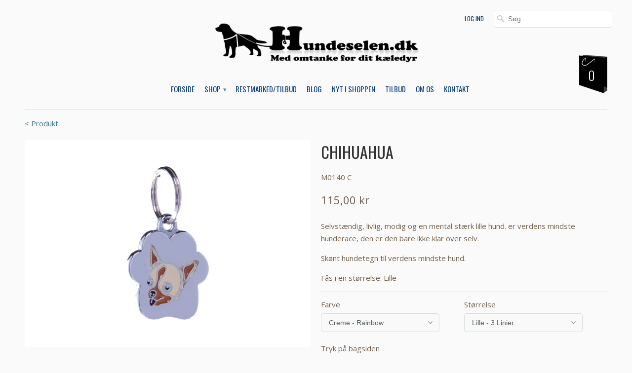

--- FILE ---
content_type: text/html; charset=utf-8
request_url: https://www.hundeselen.dk/products/chihuahua
body_size: 17830
content:
<!DOCTYPE html>
<!--[if lt IE 7 ]><html class="ie ie6" lang="en"> <![endif]-->
<!--[if IE 7 ]><html class="ie ie7" lang="en"> <![endif]-->
<!--[if IE 8 ]><html class="ie ie8" lang="en"> <![endif]-->
<!--[if IE 9 ]><html class="ie ie9" lang="en"> <![endif]-->
<!--[if (gte IE 10)|!(IE)]><!--><html lang="en"> <!--<![endif]-->
  <head>
    
    <script src='//d1liekpayvooaz.cloudfront.net/apps/customizery/customizery.js?shop=hundeselen-dk.myshopify.com'></script>
    <meta charset="utf-8">
    <meta http-equiv="cleartype" content="on">
    <meta name="robots" content="index,follow">
   <meta name="google-site-verification" content="AnhPNUc7dagrH_H9nNWpZCojgthNaLt5JRbKV39vlMQ" />

           
    <title>
     Hundetegn Chihuahua &ndash; Hundeselen.dk
    </title>
            
    
      <meta name="description" content="Selvstændig, livlig, modig og en mental stærk lille hund. er verdens mindste hunderace, den er den bare ikke klar over selv. Skønt hundetegn til verdens mindste hund. Fås i en størrelse: Lille" />
    
    
    <!-- Custom Fonts -->
    <link href="//fonts.googleapis.com/css?family=.|Asap:light,normal,bold|Oswald:light,normal,bold|Oswald:light,normal,bold|Open+Sans:light,normal,bold" rel="stylesheet" type="text/css" />
        
    

<meta name="author" content="Hundeselen.dk">
<meta property="og:url" content="https://www.hundeselen.dk/products/chihuahua">
<meta property="og:site_name" content="Hundeselen.dk">


  <meta property="og:type" content="product">
  <meta property="og:title" content="Chihuahua">
  
    <meta property="og:image" content="http://www.hundeselen.dk/cdn/shop/products/Chihuahua_Crema-_M0140_C_af4db5ac-e3bb-4623-9a9b-b2d9a2f1a2be_grande.png?v=1474304039">
    <meta property="og:image:secure_url" content="https://www.hundeselen.dk/cdn/shop/products/Chihuahua_Crema-_M0140_C_af4db5ac-e3bb-4623-9a9b-b2d9a2f1a2be_grande.png?v=1474304039">
  
    <meta property="og:image" content="http://www.hundeselen.dk/cdn/shop/products/Chihuahua_Marrone_-_M0140_M_4cfe420e-78e1-46f9-83cc-24e64182e5a8_grande.png?v=1474304059">
    <meta property="og:image:secure_url" content="https://www.hundeselen.dk/cdn/shop/products/Chihuahua_Marrone_-_M0140_M_4cfe420e-78e1-46f9-83cc-24e64182e5a8_grande.png?v=1474304059">
  
    <meta property="og:image" content="http://www.hundeselen.dk/cdn/shop/products/Chihuahua_Nero_-_M0140_N_973e2a4d-a01f-4365-aebe-9b2888792427_grande.png?v=1474304074">
    <meta property="og:image:secure_url" content="https://www.hundeselen.dk/cdn/shop/products/Chihuahua_Nero_-_M0140_N_973e2a4d-a01f-4365-aebe-9b2888792427_grande.png?v=1474304074">
  
  <meta property="og:price:amount" content="75,00">
  <meta property="og:price:currency" content="DKK">
  
    
  
    
  
    
  
    
    


  <meta property="og:description" content="Selvstændig, livlig, modig og en mental stærk lille hund. er verdens mindste hunderace, den er den bare ikke klar over selv. Skønt hundetegn til verdens mindste hund. Fås i en størrelse: Lille">




<meta name="twitter:card" content="summary">

  <meta name="twitter:title" content="Chihuahua">
  <meta name="twitter:description" content="Selvstændig, livlig, modig og en mental stærk lille hund. er verdens mindste hunderace, den er den bare ikke klar over selv.
Skønt hundetegn til verdens mindste hund.
Fås i en størrelse: Lille">
  <meta name="twitter:image" content="https://www.hundeselen.dk/cdn/shop/products/Chihuahua_Crema-_M0140_C_af4db5ac-e3bb-4623-9a9b-b2d9a2f1a2be_medium.png?v=1474304039">
  <meta name="twitter:image:width" content="240">
  <meta name="twitter:image:height" content="240">
 

    
    

    <!-- Mobile Specific Metas -->
    <meta name="HandheldFriendly" content="True">
    <meta name="MobileOptimized" content="320">
    <meta name="viewport" content="width=device-width, initial-scale=1, maximum-scale=1"> 

    <!-- Stylesheets for Mobilia 4.0 -->
    <link href="//www.hundeselen.dk/cdn/shop/t/4/assets/styles.scss.css?v=3578900216638302531718088500" rel="stylesheet" type="text/css" media="all" />
    <!--[if lte IE 8]>
      <link href="//www.hundeselen.dk/cdn/shop/t/4/assets/ie.css?v=48922534004005451001442255053" rel="stylesheet" type="text/css" media="all" />
    <![endif]-->
      
    <!-- Icons -->
    <link rel="shortcut icon" type="image/x-icon" href="//www.hundeselen.dk/cdn/shop/t/4/assets/favicon.png?v=177322031713904017861593521289">
    <link rel="canonical" href="https://www.hundeselen.dk/products/chihuahua" />
    
    
      
    <!-- jQuery and jQuery fallback -->
    <script src="https://ajax.googleapis.com/ajax/libs/jquery/1.11.3/jquery.min.js"></script>
    <script>window.jQuery || document.write("<script src='//www.hundeselen.dk/cdn/shop/t/4/assets/jquery.min.js?v=171470576117159292311442255053'>\x3C/script>")</script>
    <script src="//www.hundeselen.dk/cdn/shop/t/4/assets/app.js?v=82449018668473075731604072105" type="text/javascript"></script>
    
    <script src="//www.hundeselen.dk/cdn/shopifycloud/storefront/assets/themes_support/option_selection-b017cd28.js" type="text/javascript"></script>        
    <script>window.performance && window.performance.mark && window.performance.mark('shopify.content_for_header.start');</script><meta id="shopify-digital-wallet" name="shopify-digital-wallet" content="/9886374/digital_wallets/dialog">
<meta name="shopify-checkout-api-token" content="5a49d6ade6b49e38693fac87511086f4">
<meta id="in-context-paypal-metadata" data-shop-id="9886374" data-venmo-supported="false" data-environment="production" data-locale="en_US" data-paypal-v4="true" data-currency="DKK">
<link rel="alternate" type="application/json+oembed" href="https://www.hundeselen.dk/products/chihuahua.oembed">
<script async="async" src="/checkouts/internal/preloads.js?locale=da-DK"></script>
<script id="shopify-features" type="application/json">{"accessToken":"5a49d6ade6b49e38693fac87511086f4","betas":["rich-media-storefront-analytics"],"domain":"www.hundeselen.dk","predictiveSearch":true,"shopId":9886374,"locale":"da"}</script>
<script>var Shopify = Shopify || {};
Shopify.shop = "hundeselen-dk.myshopify.com";
Shopify.locale = "da";
Shopify.currency = {"active":"DKK","rate":"1.0"};
Shopify.country = "DK";
Shopify.theme = {"name":"Mobilia","id":43344581,"schema_name":null,"schema_version":null,"theme_store_id":464,"role":"main"};
Shopify.theme.handle = "null";
Shopify.theme.style = {"id":null,"handle":null};
Shopify.cdnHost = "www.hundeselen.dk/cdn";
Shopify.routes = Shopify.routes || {};
Shopify.routes.root = "/";</script>
<script type="module">!function(o){(o.Shopify=o.Shopify||{}).modules=!0}(window);</script>
<script>!function(o){function n(){var o=[];function n(){o.push(Array.prototype.slice.apply(arguments))}return n.q=o,n}var t=o.Shopify=o.Shopify||{};t.loadFeatures=n(),t.autoloadFeatures=n()}(window);</script>
<script id="shop-js-analytics" type="application/json">{"pageType":"product"}</script>
<script defer="defer" async type="module" src="//www.hundeselen.dk/cdn/shopifycloud/shop-js/modules/v2/client.init-shop-cart-sync_ByjAFD2B.da.esm.js"></script>
<script defer="defer" async type="module" src="//www.hundeselen.dk/cdn/shopifycloud/shop-js/modules/v2/chunk.common_D-UimmQe.esm.js"></script>
<script defer="defer" async type="module" src="//www.hundeselen.dk/cdn/shopifycloud/shop-js/modules/v2/chunk.modal_C_zrfWbZ.esm.js"></script>
<script type="module">
  await import("//www.hundeselen.dk/cdn/shopifycloud/shop-js/modules/v2/client.init-shop-cart-sync_ByjAFD2B.da.esm.js");
await import("//www.hundeselen.dk/cdn/shopifycloud/shop-js/modules/v2/chunk.common_D-UimmQe.esm.js");
await import("//www.hundeselen.dk/cdn/shopifycloud/shop-js/modules/v2/chunk.modal_C_zrfWbZ.esm.js");

  window.Shopify.SignInWithShop?.initShopCartSync?.({"fedCMEnabled":true,"windoidEnabled":true});

</script>
<script>(function() {
  var isLoaded = false;
  function asyncLoad() {
    if (isLoaded) return;
    isLoaded = true;
    var urls = ["\/\/d1liekpayvooaz.cloudfront.net\/apps\/customizery\/customizery.js?shop=hundeselen-dk.myshopify.com","\/\/s3.amazonaws.com\/booster-eu-cookie\/hundeselen-dk.myshopify.com\/booster_eu_cookie.js?shop=hundeselen-dk.myshopify.com","https:\/\/metizapps.com\/shippingbanner\/assets\/js\/app.js?shop=hundeselen-dk.myshopify.com"];
    for (var i = 0; i < urls.length; i++) {
      var s = document.createElement('script');
      s.type = 'text/javascript';
      s.async = true;
      s.src = urls[i];
      var x = document.getElementsByTagName('script')[0];
      x.parentNode.insertBefore(s, x);
    }
  };
  if(window.attachEvent) {
    window.attachEvent('onload', asyncLoad);
  } else {
    window.addEventListener('load', asyncLoad, false);
  }
})();</script>
<script id="__st">var __st={"a":9886374,"offset":3600,"reqid":"4fef7004-199d-4f90-b184-5570f4a009b7-1769032349","pageurl":"www.hundeselen.dk\/products\/chihuahua","u":"91f889ecd196","p":"product","rtyp":"product","rid":6249210117};</script>
<script>window.ShopifyPaypalV4VisibilityTracking = true;</script>
<script id="captcha-bootstrap">!function(){'use strict';const t='contact',e='account',n='new_comment',o=[[t,t],['blogs',n],['comments',n],[t,'customer']],c=[[e,'customer_login'],[e,'guest_login'],[e,'recover_customer_password'],[e,'create_customer']],r=t=>t.map((([t,e])=>`form[action*='/${t}']:not([data-nocaptcha='true']) input[name='form_type'][value='${e}']`)).join(','),a=t=>()=>t?[...document.querySelectorAll(t)].map((t=>t.form)):[];function s(){const t=[...o],e=r(t);return a(e)}const i='password',u='form_key',d=['recaptcha-v3-token','g-recaptcha-response','h-captcha-response',i],f=()=>{try{return window.sessionStorage}catch{return}},m='__shopify_v',_=t=>t.elements[u];function p(t,e,n=!1){try{const o=window.sessionStorage,c=JSON.parse(o.getItem(e)),{data:r}=function(t){const{data:e,action:n}=t;return t[m]||n?{data:e,action:n}:{data:t,action:n}}(c);for(const[e,n]of Object.entries(r))t.elements[e]&&(t.elements[e].value=n);n&&o.removeItem(e)}catch(o){console.error('form repopulation failed',{error:o})}}const l='form_type',E='cptcha';function T(t){t.dataset[E]=!0}const w=window,h=w.document,L='Shopify',v='ce_forms',y='captcha';let A=!1;((t,e)=>{const n=(g='f06e6c50-85a8-45c8-87d0-21a2b65856fe',I='https://cdn.shopify.com/shopifycloud/storefront-forms-hcaptcha/ce_storefront_forms_captcha_hcaptcha.v1.5.2.iife.js',D={infoText:'Beskyttet af hCaptcha',privacyText:'Beskyttelse af persondata',termsText:'Vilkår'},(t,e,n)=>{const o=w[L][v],c=o.bindForm;if(c)return c(t,g,e,D).then(n);var r;o.q.push([[t,g,e,D],n]),r=I,A||(h.body.append(Object.assign(h.createElement('script'),{id:'captcha-provider',async:!0,src:r})),A=!0)});var g,I,D;w[L]=w[L]||{},w[L][v]=w[L][v]||{},w[L][v].q=[],w[L][y]=w[L][y]||{},w[L][y].protect=function(t,e){n(t,void 0,e),T(t)},Object.freeze(w[L][y]),function(t,e,n,w,h,L){const[v,y,A,g]=function(t,e,n){const i=e?o:[],u=t?c:[],d=[...i,...u],f=r(d),m=r(i),_=r(d.filter((([t,e])=>n.includes(e))));return[a(f),a(m),a(_),s()]}(w,h,L),I=t=>{const e=t.target;return e instanceof HTMLFormElement?e:e&&e.form},D=t=>v().includes(t);t.addEventListener('submit',(t=>{const e=I(t);if(!e)return;const n=D(e)&&!e.dataset.hcaptchaBound&&!e.dataset.recaptchaBound,o=_(e),c=g().includes(e)&&(!o||!o.value);(n||c)&&t.preventDefault(),c&&!n&&(function(t){try{if(!f())return;!function(t){const e=f();if(!e)return;const n=_(t);if(!n)return;const o=n.value;o&&e.removeItem(o)}(t);const e=Array.from(Array(32),(()=>Math.random().toString(36)[2])).join('');!function(t,e){_(t)||t.append(Object.assign(document.createElement('input'),{type:'hidden',name:u})),t.elements[u].value=e}(t,e),function(t,e){const n=f();if(!n)return;const o=[...t.querySelectorAll(`input[type='${i}']`)].map((({name:t})=>t)),c=[...d,...o],r={};for(const[a,s]of new FormData(t).entries())c.includes(a)||(r[a]=s);n.setItem(e,JSON.stringify({[m]:1,action:t.action,data:r}))}(t,e)}catch(e){console.error('failed to persist form',e)}}(e),e.submit())}));const S=(t,e)=>{t&&!t.dataset[E]&&(n(t,e.some((e=>e===t))),T(t))};for(const o of['focusin','change'])t.addEventListener(o,(t=>{const e=I(t);D(e)&&S(e,y())}));const B=e.get('form_key'),M=e.get(l),P=B&&M;t.addEventListener('DOMContentLoaded',(()=>{const t=y();if(P)for(const e of t)e.elements[l].value===M&&p(e,B);[...new Set([...A(),...v().filter((t=>'true'===t.dataset.shopifyCaptcha))])].forEach((e=>S(e,t)))}))}(h,new URLSearchParams(w.location.search),n,t,e,['guest_login'])})(!0,!0)}();</script>
<script integrity="sha256-4kQ18oKyAcykRKYeNunJcIwy7WH5gtpwJnB7kiuLZ1E=" data-source-attribution="shopify.loadfeatures" defer="defer" src="//www.hundeselen.dk/cdn/shopifycloud/storefront/assets/storefront/load_feature-a0a9edcb.js" crossorigin="anonymous"></script>
<script data-source-attribution="shopify.dynamic_checkout.dynamic.init">var Shopify=Shopify||{};Shopify.PaymentButton=Shopify.PaymentButton||{isStorefrontPortableWallets:!0,init:function(){window.Shopify.PaymentButton.init=function(){};var t=document.createElement("script");t.src="https://www.hundeselen.dk/cdn/shopifycloud/portable-wallets/latest/portable-wallets.da.js",t.type="module",document.head.appendChild(t)}};
</script>
<script data-source-attribution="shopify.dynamic_checkout.buyer_consent">
  function portableWalletsHideBuyerConsent(e){var t=document.getElementById("shopify-buyer-consent"),n=document.getElementById("shopify-subscription-policy-button");t&&n&&(t.classList.add("hidden"),t.setAttribute("aria-hidden","true"),n.removeEventListener("click",e))}function portableWalletsShowBuyerConsent(e){var t=document.getElementById("shopify-buyer-consent"),n=document.getElementById("shopify-subscription-policy-button");t&&n&&(t.classList.remove("hidden"),t.removeAttribute("aria-hidden"),n.addEventListener("click",e))}window.Shopify?.PaymentButton&&(window.Shopify.PaymentButton.hideBuyerConsent=portableWalletsHideBuyerConsent,window.Shopify.PaymentButton.showBuyerConsent=portableWalletsShowBuyerConsent);
</script>
<script data-source-attribution="shopify.dynamic_checkout.cart.bootstrap">document.addEventListener("DOMContentLoaded",(function(){function t(){return document.querySelector("shopify-accelerated-checkout-cart, shopify-accelerated-checkout")}if(t())Shopify.PaymentButton.init();else{new MutationObserver((function(e,n){t()&&(Shopify.PaymentButton.init(),n.disconnect())})).observe(document.body,{childList:!0,subtree:!0})}}));
</script>
<link id="shopify-accelerated-checkout-styles" rel="stylesheet" media="screen" href="https://www.hundeselen.dk/cdn/shopifycloud/portable-wallets/latest/accelerated-checkout-backwards-compat.css" crossorigin="anonymous">
<style id="shopify-accelerated-checkout-cart">
        #shopify-buyer-consent {
  margin-top: 1em;
  display: inline-block;
  width: 100%;
}

#shopify-buyer-consent.hidden {
  display: none;
}

#shopify-subscription-policy-button {
  background: none;
  border: none;
  padding: 0;
  text-decoration: underline;
  font-size: inherit;
  cursor: pointer;
}

#shopify-subscription-policy-button::before {
  box-shadow: none;
}

      </style>

<script>window.performance && window.performance.mark && window.performance.mark('shopify.content_for_header.end');</script>
  <link href="https://monorail-edge.shopifysvc.com" rel="dns-prefetch">
<script>(function(){if ("sendBeacon" in navigator && "performance" in window) {try {var session_token_from_headers = performance.getEntriesByType('navigation')[0].serverTiming.find(x => x.name == '_s').description;} catch {var session_token_from_headers = undefined;}var session_cookie_matches = document.cookie.match(/_shopify_s=([^;]*)/);var session_token_from_cookie = session_cookie_matches && session_cookie_matches.length === 2 ? session_cookie_matches[1] : "";var session_token = session_token_from_headers || session_token_from_cookie || "";function handle_abandonment_event(e) {var entries = performance.getEntries().filter(function(entry) {return /monorail-edge.shopifysvc.com/.test(entry.name);});if (!window.abandonment_tracked && entries.length === 0) {window.abandonment_tracked = true;var currentMs = Date.now();var navigation_start = performance.timing.navigationStart;var payload = {shop_id: 9886374,url: window.location.href,navigation_start,duration: currentMs - navigation_start,session_token,page_type: "product"};window.navigator.sendBeacon("https://monorail-edge.shopifysvc.com/v1/produce", JSON.stringify({schema_id: "online_store_buyer_site_abandonment/1.1",payload: payload,metadata: {event_created_at_ms: currentMs,event_sent_at_ms: currentMs}}));}}window.addEventListener('pagehide', handle_abandonment_event);}}());</script>
<script id="web-pixels-manager-setup">(function e(e,d,r,n,o){if(void 0===o&&(o={}),!Boolean(null===(a=null===(i=window.Shopify)||void 0===i?void 0:i.analytics)||void 0===a?void 0:a.replayQueue)){var i,a;window.Shopify=window.Shopify||{};var t=window.Shopify;t.analytics=t.analytics||{};var s=t.analytics;s.replayQueue=[],s.publish=function(e,d,r){return s.replayQueue.push([e,d,r]),!0};try{self.performance.mark("wpm:start")}catch(e){}var l=function(){var e={modern:/Edge?\/(1{2}[4-9]|1[2-9]\d|[2-9]\d{2}|\d{4,})\.\d+(\.\d+|)|Firefox\/(1{2}[4-9]|1[2-9]\d|[2-9]\d{2}|\d{4,})\.\d+(\.\d+|)|Chrom(ium|e)\/(9{2}|\d{3,})\.\d+(\.\d+|)|(Maci|X1{2}).+ Version\/(15\.\d+|(1[6-9]|[2-9]\d|\d{3,})\.\d+)([,.]\d+|)( \(\w+\)|)( Mobile\/\w+|) Safari\/|Chrome.+OPR\/(9{2}|\d{3,})\.\d+\.\d+|(CPU[ +]OS|iPhone[ +]OS|CPU[ +]iPhone|CPU IPhone OS|CPU iPad OS)[ +]+(15[._]\d+|(1[6-9]|[2-9]\d|\d{3,})[._]\d+)([._]\d+|)|Android:?[ /-](13[3-9]|1[4-9]\d|[2-9]\d{2}|\d{4,})(\.\d+|)(\.\d+|)|Android.+Firefox\/(13[5-9]|1[4-9]\d|[2-9]\d{2}|\d{4,})\.\d+(\.\d+|)|Android.+Chrom(ium|e)\/(13[3-9]|1[4-9]\d|[2-9]\d{2}|\d{4,})\.\d+(\.\d+|)|SamsungBrowser\/([2-9]\d|\d{3,})\.\d+/,legacy:/Edge?\/(1[6-9]|[2-9]\d|\d{3,})\.\d+(\.\d+|)|Firefox\/(5[4-9]|[6-9]\d|\d{3,})\.\d+(\.\d+|)|Chrom(ium|e)\/(5[1-9]|[6-9]\d|\d{3,})\.\d+(\.\d+|)([\d.]+$|.*Safari\/(?![\d.]+ Edge\/[\d.]+$))|(Maci|X1{2}).+ Version\/(10\.\d+|(1[1-9]|[2-9]\d|\d{3,})\.\d+)([,.]\d+|)( \(\w+\)|)( Mobile\/\w+|) Safari\/|Chrome.+OPR\/(3[89]|[4-9]\d|\d{3,})\.\d+\.\d+|(CPU[ +]OS|iPhone[ +]OS|CPU[ +]iPhone|CPU IPhone OS|CPU iPad OS)[ +]+(10[._]\d+|(1[1-9]|[2-9]\d|\d{3,})[._]\d+)([._]\d+|)|Android:?[ /-](13[3-9]|1[4-9]\d|[2-9]\d{2}|\d{4,})(\.\d+|)(\.\d+|)|Mobile Safari.+OPR\/([89]\d|\d{3,})\.\d+\.\d+|Android.+Firefox\/(13[5-9]|1[4-9]\d|[2-9]\d{2}|\d{4,})\.\d+(\.\d+|)|Android.+Chrom(ium|e)\/(13[3-9]|1[4-9]\d|[2-9]\d{2}|\d{4,})\.\d+(\.\d+|)|Android.+(UC? ?Browser|UCWEB|U3)[ /]?(15\.([5-9]|\d{2,})|(1[6-9]|[2-9]\d|\d{3,})\.\d+)\.\d+|SamsungBrowser\/(5\.\d+|([6-9]|\d{2,})\.\d+)|Android.+MQ{2}Browser\/(14(\.(9|\d{2,})|)|(1[5-9]|[2-9]\d|\d{3,})(\.\d+|))(\.\d+|)|K[Aa][Ii]OS\/(3\.\d+|([4-9]|\d{2,})\.\d+)(\.\d+|)/},d=e.modern,r=e.legacy,n=navigator.userAgent;return n.match(d)?"modern":n.match(r)?"legacy":"unknown"}(),u="modern"===l?"modern":"legacy",c=(null!=n?n:{modern:"",legacy:""})[u],f=function(e){return[e.baseUrl,"/wpm","/b",e.hashVersion,"modern"===e.buildTarget?"m":"l",".js"].join("")}({baseUrl:d,hashVersion:r,buildTarget:u}),m=function(e){var d=e.version,r=e.bundleTarget,n=e.surface,o=e.pageUrl,i=e.monorailEndpoint;return{emit:function(e){var a=e.status,t=e.errorMsg,s=(new Date).getTime(),l=JSON.stringify({metadata:{event_sent_at_ms:s},events:[{schema_id:"web_pixels_manager_load/3.1",payload:{version:d,bundle_target:r,page_url:o,status:a,surface:n,error_msg:t},metadata:{event_created_at_ms:s}}]});if(!i)return console&&console.warn&&console.warn("[Web Pixels Manager] No Monorail endpoint provided, skipping logging."),!1;try{return self.navigator.sendBeacon.bind(self.navigator)(i,l)}catch(e){}var u=new XMLHttpRequest;try{return u.open("POST",i,!0),u.setRequestHeader("Content-Type","text/plain"),u.send(l),!0}catch(e){return console&&console.warn&&console.warn("[Web Pixels Manager] Got an unhandled error while logging to Monorail."),!1}}}}({version:r,bundleTarget:l,surface:e.surface,pageUrl:self.location.href,monorailEndpoint:e.monorailEndpoint});try{o.browserTarget=l,function(e){var d=e.src,r=e.async,n=void 0===r||r,o=e.onload,i=e.onerror,a=e.sri,t=e.scriptDataAttributes,s=void 0===t?{}:t,l=document.createElement("script"),u=document.querySelector("head"),c=document.querySelector("body");if(l.async=n,l.src=d,a&&(l.integrity=a,l.crossOrigin="anonymous"),s)for(var f in s)if(Object.prototype.hasOwnProperty.call(s,f))try{l.dataset[f]=s[f]}catch(e){}if(o&&l.addEventListener("load",o),i&&l.addEventListener("error",i),u)u.appendChild(l);else{if(!c)throw new Error("Did not find a head or body element to append the script");c.appendChild(l)}}({src:f,async:!0,onload:function(){if(!function(){var e,d;return Boolean(null===(d=null===(e=window.Shopify)||void 0===e?void 0:e.analytics)||void 0===d?void 0:d.initialized)}()){var d=window.webPixelsManager.init(e)||void 0;if(d){var r=window.Shopify.analytics;r.replayQueue.forEach((function(e){var r=e[0],n=e[1],o=e[2];d.publishCustomEvent(r,n,o)})),r.replayQueue=[],r.publish=d.publishCustomEvent,r.visitor=d.visitor,r.initialized=!0}}},onerror:function(){return m.emit({status:"failed",errorMsg:"".concat(f," has failed to load")})},sri:function(e){var d=/^sha384-[A-Za-z0-9+/=]+$/;return"string"==typeof e&&d.test(e)}(c)?c:"",scriptDataAttributes:o}),m.emit({status:"loading"})}catch(e){m.emit({status:"failed",errorMsg:(null==e?void 0:e.message)||"Unknown error"})}}})({shopId: 9886374,storefrontBaseUrl: "https://www.hundeselen.dk",extensionsBaseUrl: "https://extensions.shopifycdn.com/cdn/shopifycloud/web-pixels-manager",monorailEndpoint: "https://monorail-edge.shopifysvc.com/unstable/produce_batch",surface: "storefront-renderer",enabledBetaFlags: ["2dca8a86"],webPixelsConfigList: [{"id":"191103318","eventPayloadVersion":"v1","runtimeContext":"LAX","scriptVersion":"1","type":"CUSTOM","privacyPurposes":["ANALYTICS"],"name":"Google Analytics tag (migrated)"},{"id":"shopify-app-pixel","configuration":"{}","eventPayloadVersion":"v1","runtimeContext":"STRICT","scriptVersion":"0450","apiClientId":"shopify-pixel","type":"APP","privacyPurposes":["ANALYTICS","MARKETING"]},{"id":"shopify-custom-pixel","eventPayloadVersion":"v1","runtimeContext":"LAX","scriptVersion":"0450","apiClientId":"shopify-pixel","type":"CUSTOM","privacyPurposes":["ANALYTICS","MARKETING"]}],isMerchantRequest: false,initData: {"shop":{"name":"Hundeselen.dk","paymentSettings":{"currencyCode":"DKK"},"myshopifyDomain":"hundeselen-dk.myshopify.com","countryCode":"DK","storefrontUrl":"https:\/\/www.hundeselen.dk"},"customer":null,"cart":null,"checkout":null,"productVariants":[{"price":{"amount":115.0,"currencyCode":"DKK"},"product":{"title":"Chihuahua","vendor":"Petitamis","id":"6249210117","untranslatedTitle":"Chihuahua","url":"\/products\/chihuahua","type":"Hundetegn"},"id":"20447777733","image":{"src":"\/\/www.hundeselen.dk\/cdn\/shop\/products\/Chihuahua_Crema-_M0140_C_af4db5ac-e3bb-4623-9a9b-b2d9a2f1a2be.png?v=1474304039"},"sku":"M0140 C","title":"Creme - Rainbow \/ Lille - 3 Linier","untranslatedTitle":"Creme - Rainbow \/ Lille - 3 Linier"},{"price":{"amount":115.0,"currencyCode":"DKK"},"product":{"title":"Chihuahua","vendor":"Petitamis","id":"6249210117","untranslatedTitle":"Chihuahua","url":"\/products\/chihuahua","type":"Hundetegn"},"id":"20447777925","image":{"src":"\/\/www.hundeselen.dk\/cdn\/shop\/products\/Chihuahua_Marrone_-_M0140_M_4cfe420e-78e1-46f9-83cc-24e64182e5a8.png?v=1474304059"},"sku":"M0140 M","title":"Brun - Rainbow \/ Lille - 3 Linier","untranslatedTitle":"Brun - Rainbow \/ Lille - 3 Linier"},{"price":{"amount":115.0,"currencyCode":"DKK"},"product":{"title":"Chihuahua","vendor":"Petitamis","id":"6249210117","untranslatedTitle":"Chihuahua","url":"\/products\/chihuahua","type":"Hundetegn"},"id":"20447778117","image":{"src":"\/\/www.hundeselen.dk\/cdn\/shop\/products\/Chihuahua_Nero_-_M0140_N_973e2a4d-a01f-4365-aebe-9b2888792427.png?v=1474304074"},"sku":"M0140 N","title":"Sort - Rainbow \/ Lille - 3 Linier","untranslatedTitle":"Sort - Rainbow \/ Lille - 3 Linier"},{"price":{"amount":75.0,"currencyCode":"DKK"},"product":{"title":"Chihuahua","vendor":"Petitamis","id":"6249210117","untranslatedTitle":"Chihuahua","url":"\/products\/chihuahua","type":"Hundetegn"},"id":"20447778309","image":{"src":"\/\/www.hundeselen.dk\/cdn\/shop\/products\/M0140_CL.png?v=1474304086"},"sku":"M0140 CL","title":"Mat - Cloud \/ Lille - 3 Linier","untranslatedTitle":"Mat - Cloud \/ Lille - 3 Linier"}],"purchasingCompany":null},},"https://www.hundeselen.dk/cdn","fcfee988w5aeb613cpc8e4bc33m6693e112",{"modern":"","legacy":""},{"shopId":"9886374","storefrontBaseUrl":"https:\/\/www.hundeselen.dk","extensionBaseUrl":"https:\/\/extensions.shopifycdn.com\/cdn\/shopifycloud\/web-pixels-manager","surface":"storefront-renderer","enabledBetaFlags":"[\"2dca8a86\"]","isMerchantRequest":"false","hashVersion":"fcfee988w5aeb613cpc8e4bc33m6693e112","publish":"custom","events":"[[\"page_viewed\",{}],[\"product_viewed\",{\"productVariant\":{\"price\":{\"amount\":115.0,\"currencyCode\":\"DKK\"},\"product\":{\"title\":\"Chihuahua\",\"vendor\":\"Petitamis\",\"id\":\"6249210117\",\"untranslatedTitle\":\"Chihuahua\",\"url\":\"\/products\/chihuahua\",\"type\":\"Hundetegn\"},\"id\":\"20447777733\",\"image\":{\"src\":\"\/\/www.hundeselen.dk\/cdn\/shop\/products\/Chihuahua_Crema-_M0140_C_af4db5ac-e3bb-4623-9a9b-b2d9a2f1a2be.png?v=1474304039\"},\"sku\":\"M0140 C\",\"title\":\"Creme - Rainbow \/ Lille - 3 Linier\",\"untranslatedTitle\":\"Creme - Rainbow \/ Lille - 3 Linier\"}}]]"});</script><script>
  window.ShopifyAnalytics = window.ShopifyAnalytics || {};
  window.ShopifyAnalytics.meta = window.ShopifyAnalytics.meta || {};
  window.ShopifyAnalytics.meta.currency = 'DKK';
  var meta = {"product":{"id":6249210117,"gid":"gid:\/\/shopify\/Product\/6249210117","vendor":"Petitamis","type":"Hundetegn","handle":"chihuahua","variants":[{"id":20447777733,"price":11500,"name":"Chihuahua - Creme - Rainbow \/ Lille - 3 Linier","public_title":"Creme - Rainbow \/ Lille - 3 Linier","sku":"M0140 C"},{"id":20447777925,"price":11500,"name":"Chihuahua - Brun - Rainbow \/ Lille - 3 Linier","public_title":"Brun - Rainbow \/ Lille - 3 Linier","sku":"M0140 M"},{"id":20447778117,"price":11500,"name":"Chihuahua - Sort - Rainbow \/ Lille - 3 Linier","public_title":"Sort - Rainbow \/ Lille - 3 Linier","sku":"M0140 N"},{"id":20447778309,"price":7500,"name":"Chihuahua - Mat - Cloud \/ Lille - 3 Linier","public_title":"Mat - Cloud \/ Lille - 3 Linier","sku":"M0140 CL"}],"remote":false},"page":{"pageType":"product","resourceType":"product","resourceId":6249210117,"requestId":"4fef7004-199d-4f90-b184-5570f4a009b7-1769032349"}};
  for (var attr in meta) {
    window.ShopifyAnalytics.meta[attr] = meta[attr];
  }
</script>
<script class="analytics">
  (function () {
    var customDocumentWrite = function(content) {
      var jquery = null;

      if (window.jQuery) {
        jquery = window.jQuery;
      } else if (window.Checkout && window.Checkout.$) {
        jquery = window.Checkout.$;
      }

      if (jquery) {
        jquery('body').append(content);
      }
    };

    var hasLoggedConversion = function(token) {
      if (token) {
        return document.cookie.indexOf('loggedConversion=' + token) !== -1;
      }
      return false;
    }

    var setCookieIfConversion = function(token) {
      if (token) {
        var twoMonthsFromNow = new Date(Date.now());
        twoMonthsFromNow.setMonth(twoMonthsFromNow.getMonth() + 2);

        document.cookie = 'loggedConversion=' + token + '; expires=' + twoMonthsFromNow;
      }
    }

    var trekkie = window.ShopifyAnalytics.lib = window.trekkie = window.trekkie || [];
    if (trekkie.integrations) {
      return;
    }
    trekkie.methods = [
      'identify',
      'page',
      'ready',
      'track',
      'trackForm',
      'trackLink'
    ];
    trekkie.factory = function(method) {
      return function() {
        var args = Array.prototype.slice.call(arguments);
        args.unshift(method);
        trekkie.push(args);
        return trekkie;
      };
    };
    for (var i = 0; i < trekkie.methods.length; i++) {
      var key = trekkie.methods[i];
      trekkie[key] = trekkie.factory(key);
    }
    trekkie.load = function(config) {
      trekkie.config = config || {};
      trekkie.config.initialDocumentCookie = document.cookie;
      var first = document.getElementsByTagName('script')[0];
      var script = document.createElement('script');
      script.type = 'text/javascript';
      script.onerror = function(e) {
        var scriptFallback = document.createElement('script');
        scriptFallback.type = 'text/javascript';
        scriptFallback.onerror = function(error) {
                var Monorail = {
      produce: function produce(monorailDomain, schemaId, payload) {
        var currentMs = new Date().getTime();
        var event = {
          schema_id: schemaId,
          payload: payload,
          metadata: {
            event_created_at_ms: currentMs,
            event_sent_at_ms: currentMs
          }
        };
        return Monorail.sendRequest("https://" + monorailDomain + "/v1/produce", JSON.stringify(event));
      },
      sendRequest: function sendRequest(endpointUrl, payload) {
        // Try the sendBeacon API
        if (window && window.navigator && typeof window.navigator.sendBeacon === 'function' && typeof window.Blob === 'function' && !Monorail.isIos12()) {
          var blobData = new window.Blob([payload], {
            type: 'text/plain'
          });

          if (window.navigator.sendBeacon(endpointUrl, blobData)) {
            return true;
          } // sendBeacon was not successful

        } // XHR beacon

        var xhr = new XMLHttpRequest();

        try {
          xhr.open('POST', endpointUrl);
          xhr.setRequestHeader('Content-Type', 'text/plain');
          xhr.send(payload);
        } catch (e) {
          console.log(e);
        }

        return false;
      },
      isIos12: function isIos12() {
        return window.navigator.userAgent.lastIndexOf('iPhone; CPU iPhone OS 12_') !== -1 || window.navigator.userAgent.lastIndexOf('iPad; CPU OS 12_') !== -1;
      }
    };
    Monorail.produce('monorail-edge.shopifysvc.com',
      'trekkie_storefront_load_errors/1.1',
      {shop_id: 9886374,
      theme_id: 43344581,
      app_name: "storefront",
      context_url: window.location.href,
      source_url: "//www.hundeselen.dk/cdn/s/trekkie.storefront.cd680fe47e6c39ca5d5df5f0a32d569bc48c0f27.min.js"});

        };
        scriptFallback.async = true;
        scriptFallback.src = '//www.hundeselen.dk/cdn/s/trekkie.storefront.cd680fe47e6c39ca5d5df5f0a32d569bc48c0f27.min.js';
        first.parentNode.insertBefore(scriptFallback, first);
      };
      script.async = true;
      script.src = '//www.hundeselen.dk/cdn/s/trekkie.storefront.cd680fe47e6c39ca5d5df5f0a32d569bc48c0f27.min.js';
      first.parentNode.insertBefore(script, first);
    };
    trekkie.load(
      {"Trekkie":{"appName":"storefront","development":false,"defaultAttributes":{"shopId":9886374,"isMerchantRequest":null,"themeId":43344581,"themeCityHash":"11131296905176938869","contentLanguage":"da","currency":"DKK","eventMetadataId":"17062288-b3b7-48e8-bc62-5706ca3954f1"},"isServerSideCookieWritingEnabled":true,"monorailRegion":"shop_domain","enabledBetaFlags":["65f19447"]},"Session Attribution":{},"S2S":{"facebookCapiEnabled":false,"source":"trekkie-storefront-renderer","apiClientId":580111}}
    );

    var loaded = false;
    trekkie.ready(function() {
      if (loaded) return;
      loaded = true;

      window.ShopifyAnalytics.lib = window.trekkie;

      var originalDocumentWrite = document.write;
      document.write = customDocumentWrite;
      try { window.ShopifyAnalytics.merchantGoogleAnalytics.call(this); } catch(error) {};
      document.write = originalDocumentWrite;

      window.ShopifyAnalytics.lib.page(null,{"pageType":"product","resourceType":"product","resourceId":6249210117,"requestId":"4fef7004-199d-4f90-b184-5570f4a009b7-1769032349","shopifyEmitted":true});

      var match = window.location.pathname.match(/checkouts\/(.+)\/(thank_you|post_purchase)/)
      var token = match? match[1]: undefined;
      if (!hasLoggedConversion(token)) {
        setCookieIfConversion(token);
        window.ShopifyAnalytics.lib.track("Viewed Product",{"currency":"DKK","variantId":20447777733,"productId":6249210117,"productGid":"gid:\/\/shopify\/Product\/6249210117","name":"Chihuahua - Creme - Rainbow \/ Lille - 3 Linier","price":"115.00","sku":"M0140 C","brand":"Petitamis","variant":"Creme - Rainbow \/ Lille - 3 Linier","category":"Hundetegn","nonInteraction":true,"remote":false},undefined,undefined,{"shopifyEmitted":true});
      window.ShopifyAnalytics.lib.track("monorail:\/\/trekkie_storefront_viewed_product\/1.1",{"currency":"DKK","variantId":20447777733,"productId":6249210117,"productGid":"gid:\/\/shopify\/Product\/6249210117","name":"Chihuahua - Creme - Rainbow \/ Lille - 3 Linier","price":"115.00","sku":"M0140 C","brand":"Petitamis","variant":"Creme - Rainbow \/ Lille - 3 Linier","category":"Hundetegn","nonInteraction":true,"remote":false,"referer":"https:\/\/www.hundeselen.dk\/products\/chihuahua"});
      }
    });


        var eventsListenerScript = document.createElement('script');
        eventsListenerScript.async = true;
        eventsListenerScript.src = "//www.hundeselen.dk/cdn/shopifycloud/storefront/assets/shop_events_listener-3da45d37.js";
        document.getElementsByTagName('head')[0].appendChild(eventsListenerScript);

})();</script>
  <script>
  if (!window.ga || (window.ga && typeof window.ga !== 'function')) {
    window.ga = function ga() {
      (window.ga.q = window.ga.q || []).push(arguments);
      if (window.Shopify && window.Shopify.analytics && typeof window.Shopify.analytics.publish === 'function') {
        window.Shopify.analytics.publish("ga_stub_called", {}, {sendTo: "google_osp_migration"});
      }
      console.error("Shopify's Google Analytics stub called with:", Array.from(arguments), "\nSee https://help.shopify.com/manual/promoting-marketing/pixels/pixel-migration#google for more information.");
    };
    if (window.Shopify && window.Shopify.analytics && typeof window.Shopify.analytics.publish === 'function') {
      window.Shopify.analytics.publish("ga_stub_initialized", {}, {sendTo: "google_osp_migration"});
    }
  }
</script>
<script
  defer
  src="https://www.hundeselen.dk/cdn/shopifycloud/perf-kit/shopify-perf-kit-3.0.4.min.js"
  data-application="storefront-renderer"
  data-shop-id="9886374"
  data-render-region="gcp-us-east1"
  data-page-type="product"
  data-theme-instance-id="43344581"
  data-theme-name=""
  data-theme-version=""
  data-monorail-region="shop_domain"
  data-resource-timing-sampling-rate="10"
  data-shs="true"
  data-shs-beacon="true"
  data-shs-export-with-fetch="true"
  data-shs-logs-sample-rate="1"
  data-shs-beacon-endpoint="https://www.hundeselen.dk/api/collect"
></script>
</head>
  <body class="product">
    
    
    <div class="header">
      <div class="container content"> 
        <div class="sixteen columns logo header_border">
          <a href="https://www.hundeselen.dk" title="Hundeselen.dk">
            
              <img src="//www.hundeselen.dk/cdn/shop/t/4/assets/logo.png?v=120674355818415356941445545975" alt="Hundeselen.dk" />
            
          </a>
        </div>
        
        <div class="sixteen columns nav">
          <div class="mobile_hidden mobile_menu_container">
            <ul class="top_menu search_nav">
              
              
              
                
                  <li>
                    <a href="/account/login" id="customer_login_link">Log ind</a>
                  </li>
                
              
              
              
                <li>
                  <form class="search" action="/search">
                    
                    <input type="text" name="q" class="search_box" placeholder="Søg..." value="" autocapitalize="off" autocomplete="off" autocorrect="off" />
                  </form>
                </li>
              
            </ul>
            <ul class="main menu">
              
                
                  <li><a href="/" >Forside</a></li>
                
              
                
                  <li><a href="/collections/all"  >Shop 
                    <span class="arrow">▾</span></a> 
                    <ul>
                      
                        
                          <li><a href="/collections/hundetegn">Hundetegn</a></li>
                        
                      
                        
                          <li><a href="/collections/halsband-laeder">Halsbånd Læder</a></li>
                        
                      
                        
                          <li><a href="/collections/halsband-fra">Halsbånd</a></li>
                        
                      
                        
                          <li><a href="/collections/hundeliner-vegetabilsk-garvet-laeder">Liner Læder</a></li>
                        
                      
                        
                          <li><a href="/collections/mad-vand-skale">Vand- og madskåle</a></li>
                        
                      
                        
                          <li><a href="/collections/snackkrukker-skeer">Snackkrukker / Skeer</a></li>
                        
                      
                        
                          <li><a href="/collections/hundejakker">Hundejakker</a></li>
                        
                      
                        
                          <li><a href="/collections/hundeseler">Hundeseler</a></li>
                        
                      
                        
                          <li><a href="/collections/legetoj">Legetøj</a></li>
                        
                      
                        
                          <li><a href="/collections/liner-hundeliner-line">Liner</a></li>
                        
                      
                        
                          <li><a href="/collections/pelspleje">Plejeartikler</a></li>
                        
                      
                        
                          <li><a href="/collections/til-sma-hunde-chihuahua">Til små hunde</a></li>
                        
                      
                        
                          <li><a href="/collections/trafik-bliv-set">Trafik / Bliv set</a></li>
                        
                      
                        
                          <li><a href="/collections/traening-1">Træning</a></li>
                        
                      
                        
                          <li><a href="/collections/tilbehor-tilbehor-til-hund">Tilbehør</a></li>
                        
                      
                        
                          <li><a href="/collections/katteartikler">Katteartikler</a></li>
                        
                      
                    </ul>
                  </li>
                
              
                
                  <li><a href="/collections/restlager" >Restmarked/Tilbud</a></li>
                
              
                
                  <li><a href="/blogs/niwo-liner-halsbaand-i-nylon" >Blog</a></li>
                
              
                
                  <li><a href="/collections/nyt-i-shoppen" >Nyt i Shoppen</a></li>
                
              
                
                  <li><a href="/collections/tilbud" >Tilbud</a></li>
                
              
                
                  <li><a href="/pages/about-us" >Om os</a></li>
                
              
                
                  <li><a href="/pages/kontakt" >Kontakt</a></li>
                
              
            </ul>
          </div>
          <ul class="nav_buttons menu">
            <li class="navicon_button">
              <a href="#" class="navicon" title="Menu"><span class="button_label"></span></a>
            </li>
            <li>
              <a href="/cart" class="cart_button " title="Indkøbskurv"><span class="cart_count"> 0</span></a>
            </li>
          </ul>
        </div>

        
      </div>
    </div>

    
    <div class="toggle_menu nav">
      <ul class="mobile_menu">
        <li>
          <form class="search" action="/search">
            
            <input type="text" name="q" class="search_box" placeholder="Søg..." value="" />
          </form>
        </li>
        
          
            <li ><a href="/" title="Forside">Forside</a></li>
          
        
          
            <li ><a href="/collections/all" title="Shop" class="toggle"><span>+</span>Shop</a>
              <ul>
                
                  
                    <li ><a href="/collections/hundetegn" title="Hundetegn">Hundetegn</a></li>
                  
                
                  
                    <li ><a href="/collections/halsband-laeder" title="Halsbånd Læder">Halsbånd Læder</a></li>
                  
                
                  
                    <li ><a href="/collections/halsband-fra" title="Halsbånd">Halsbånd</a></li>
                  
                
                  
                    <li ><a href="/collections/hundeliner-vegetabilsk-garvet-laeder" title="Liner Læder">Liner Læder</a></li>
                  
                
                  
                    <li ><a href="/collections/mad-vand-skale" title="Vand- og madskåle">Vand- og madskåle</a></li>
                  
                
                  
                    <li ><a href="/collections/snackkrukker-skeer" title="Snackkrukker / Skeer">Snackkrukker / Skeer</a></li>
                  
                
                  
                    <li ><a href="/collections/hundejakker" title="Hundejakker">Hundejakker</a></li>
                  
                
                  
                    <li ><a href="/collections/hundeseler" title="Hundeseler">Hundeseler</a></li>
                  
                
                  
                    <li ><a href="/collections/legetoj" title="Legetøj">Legetøj</a></li>
                  
                
                  
                    <li ><a href="/collections/liner-hundeliner-line" title="Liner">Liner</a></li>
                  
                
                  
                    <li ><a href="/collections/pelspleje" title="Plejeartikler">Plejeartikler</a></li>
                  
                
                  
                    <li ><a href="/collections/til-sma-hunde-chihuahua" title="Til små hunde">Til små hunde</a></li>
                  
                
                  
                    <li ><a href="/collections/trafik-bliv-set" title="Trafik / Bliv set">Trafik / Bliv set</a></li>
                  
                
                  
                    <li ><a href="/collections/traening-1" title="Træning">Træning</a></li>
                  
                
                  
                    <li ><a href="/collections/tilbehor-tilbehor-til-hund" title="Tilbehør">Tilbehør</a></li>
                  
                
                  
                    <li ><a href="/collections/katteartikler" title="Katteartikler">Katteartikler</a></li>
                  
                
              </ul>
            </li>
          
        
          
            <li ><a href="/collections/restlager" title="Restmarked/Tilbud">Restmarked/Tilbud</a></li>
          
        
          
            <li ><a href="/blogs/niwo-liner-halsbaand-i-nylon" title="Blog">Blog</a></li>
          
        
          
            <li ><a href="/collections/nyt-i-shoppen" title="Nyt i Shoppen">Nyt i Shoppen</a></li>
          
        
          
            <li ><a href="/collections/tilbud" title="Tilbud">Tilbud</a></li>
          
        
          
            <li ><a href="/pages/about-us" title="Om os">Om os</a></li>
          
        
          
            <li ><a href="/pages/kontakt" title="Kontakt">Kontakt</a></li>
          
        
        
        
          
            <li>
              <a href="/account/login" id="customer_login_link">Log ind</a>
            </li>
          
        
      </ul>
    </div>  
      
      <div class="fixed_header"></div>

      
        <div class="container main content"> 
      

      
        <div class="sixteen columns">
  <div class="clearfix breadcrumb">
    <div class="right">
      

      
    </div>

    
      <a href="/collections/all" title="Produkt">&lt; Produkt</a>
    
  </div>
</div>

<div class="sixteen columns product-6249210117" itemscope itemtype="http://schema.org/Product">
	<div class="section product_section clearfix">
	  
	          
     <div class="eight columns alpha">
       

<div id="product-6249210117-gallery" class="flexslider product_gallery product_slider">
  <ul class="slides">
    
      <li data-thumb="//www.hundeselen.dk/cdn/shop/products/Chihuahua_Crema-_M0140_C_af4db5ac-e3bb-4623-9a9b-b2d9a2f1a2be_grande.png?v=1474304039" data-title="Creme Chihuahua">
        
          <a href="//www.hundeselen.dk/cdn/shop/products/Chihuahua_Crema-_M0140_C_af4db5ac-e3bb-4623-9a9b-b2d9a2f1a2be.png?v=1474304039" class="fancybox" data-fancybox-group="6249210117" title="Creme Chihuahua">
            <img src="//www.hundeselen.dk/cdn/shop/products/Chihuahua_Crema-_M0140_C_af4db5ac-e3bb-4623-9a9b-b2d9a2f1a2be_grande.png?v=1474304039" alt="Creme Chihuahua" data-index="0" data-image-id="15416157765" itemprop="image" data-cloudzoom="zoomImage: '//www.hundeselen.dk/cdn/shop/products/Chihuahua_Crema-_M0140_C_af4db5ac-e3bb-4623-9a9b-b2d9a2f1a2be.png?v=1474304039', tintColor: '#fafafa', autoInside: 767, zoomWidth: 460, zoomHeight: 460, touchStartDelay: 250" class="cloudzoom featured_image" />
          </a>
        
      </li>
    
      <li data-thumb="//www.hundeselen.dk/cdn/shop/products/Chihuahua_Marrone_-_M0140_M_4cfe420e-78e1-46f9-83cc-24e64182e5a8_grande.png?v=1474304059" data-title="Brun Chihuahua">
        
          <a href="//www.hundeselen.dk/cdn/shop/products/Chihuahua_Marrone_-_M0140_M_4cfe420e-78e1-46f9-83cc-24e64182e5a8.png?v=1474304059" class="fancybox" data-fancybox-group="6249210117" title="Brun Chihuahua">
            <img src="//www.hundeselen.dk/cdn/shop/products/Chihuahua_Marrone_-_M0140_M_4cfe420e-78e1-46f9-83cc-24e64182e5a8_grande.png?v=1474304059" alt="Brun Chihuahua" data-index="1" data-image-id="15416158085" itemprop="image" data-cloudzoom="zoomImage: '//www.hundeselen.dk/cdn/shop/products/Chihuahua_Marrone_-_M0140_M_4cfe420e-78e1-46f9-83cc-24e64182e5a8.png?v=1474304059', tintColor: '#fafafa', autoInside: 767, zoomWidth: 460, zoomHeight: 460, touchStartDelay: 250" class="cloudzoom " />
          </a>
        
      </li>
    
      <li data-thumb="//www.hundeselen.dk/cdn/shop/products/Chihuahua_Nero_-_M0140_N_973e2a4d-a01f-4365-aebe-9b2888792427_grande.png?v=1474304074" data-title="Sort Chihuahua">
        
          <a href="//www.hundeselen.dk/cdn/shop/products/Chihuahua_Nero_-_M0140_N_973e2a4d-a01f-4365-aebe-9b2888792427.png?v=1474304074" class="fancybox" data-fancybox-group="6249210117" title="Sort Chihuahua">
            <img src="//www.hundeselen.dk/cdn/shop/products/Chihuahua_Nero_-_M0140_N_973e2a4d-a01f-4365-aebe-9b2888792427_grande.png?v=1474304074" alt="Sort Chihuahua" data-index="2" data-image-id="15416158341" itemprop="image" data-cloudzoom="zoomImage: '//www.hundeselen.dk/cdn/shop/products/Chihuahua_Nero_-_M0140_N_973e2a4d-a01f-4365-aebe-9b2888792427.png?v=1474304074', tintColor: '#fafafa', autoInside: 767, zoomWidth: 460, zoomHeight: 460, touchStartDelay: 250" class="cloudzoom " />
          </a>
        
      </li>
    
      <li data-thumb="//www.hundeselen.dk/cdn/shop/products/M0140_CL_grande.png?v=1474304086" data-title="Chihuahua">
        
          <a href="//www.hundeselen.dk/cdn/shop/products/M0140_CL.png?v=1474304086" class="fancybox" data-fancybox-group="6249210117" title="Chihuahua">
            <img src="//www.hundeselen.dk/cdn/shop/products/M0140_CL_grande.png?v=1474304086" alt="Chihuahua" data-index="3" data-image-id="15416162181" itemprop="image" data-cloudzoom="zoomImage: '//www.hundeselen.dk/cdn/shop/products/M0140_CL.png?v=1474304086', tintColor: '#fafafa', autoInside: 767, zoomWidth: 460, zoomHeight: 460, touchStartDelay: 250" class="cloudzoom " />
          </a>
        
      </li>
    
  </ul>
</div>
&nbsp;
      </div>
   

    <div class="eight columns omega">

      
      
      <h1 class="product_name" itemprop="name">Chihuahua</h1>

       

      
        <p class="sku">
          <span itemprop="sku">M0140 C</span>
        </p>
      

      
        <p class="modal_price" itemprop="offers" itemscope itemtype="http://schema.org/Offer">
          <meta itemprop="priceCurrency" content="DKK" />
          <meta itemprop="seller" content="Hundeselen.dk" />
          <meta itemprop="availability" content="in_stock" />
          <meta itemprop="itemCondition" content="New" />

          <span class="sold_out"></span>
          <span itemprop="price" content="115,00" class="">
            <span class="current_price">
              
                 
                  115,00 kr 
                
              
            </span>
          </span>
          <span class="was_price">
          
          </span>
        </p>
        
          
  <div class="notify_form notify-form-6249210117" id="notify-form-6249210117" style="display:none">
    <p class="message"></p>
    <form method="post" action="/contact#contact_form" id="contact_form" accept-charset="UTF-8" class="contact-form"><input type="hidden" name="form_type" value="contact" /><input type="hidden" name="utf8" value="✓" />
      
        <p>
          <label for="contact[email]">Gør mig opmærksom på når dette produkt er på lager:</label>
          
          
            <input required type="email" class="notify_email" name="contact[email]" id="contact[email]" placeholder="Indsæt email" value="" />
          
          
          <input type="hidden" name="contact[body]" class="notify_form_message" data-body="Giv mig besked, når Chihuahua er på lager -  https://www.hundeselen.dk/products/chihuahua" value="Giv mig besked, når Chihuahua er på lager -  https://www.hundeselen.dk/products/chihuahua" />
          <input class="action_button" type="submit" value="Send" style="margin-bottom:0px" />    
        </p>
      
    </form>
  </div>

      

       
         
          <div class="description" itemprop="description">
            <p>Selvstændig, livlig, modig og en mental stærk lille hund. er verdens mindste hunderace, den er den bare ikke klar over selv.</p>
<p>Skønt hundetegn til verdens mindste hund.</p>
<p>Fås i en størrelse: Lille</p>
          </div>
         
         <hr />
       

      
        
  

  <form action="/cart/add" method="post" class="clearfix product_form" data-money-format="{{amount_with_comma_separator}} kr" data-shop-currency="DKK" id="product-form-6249210117">
    
    
    
    
      <div class="select">
        <select id="product-select-6249210117" name="id" class="multi_select">
          
            <option selected="selected" value="20447777733">Creme - Rainbow / Lille - 3 Linier</option>
          
            <option  value="20447777925">Brun - Rainbow / Lille - 3 Linier</option>
          
            <option  value="20447778117">Sort - Rainbow / Lille - 3 Linier</option>
          
            <option  value="20447778309">Mat - Cloud / Lille - 3 Linier</option>
          
        </select>
      </div>
    

    
    
    <div id="infiniteoptions-container"></div>

    
    <br class="clear" />
      <div class="left">
        <label for="quantity">Antal</label>
        <input type="number" min="1" size="2" class="quantity" name="quantity" id="quantity" value="1" max="1" />
      </div>
    
    <div class="purchase clearfix inline_purchase">
      

      
      <button type="submit" name="add" class="action_button add_to_cart" data-label="Føj til kurv"><span class="text">Føj til kurv</span></button>
      <span class="continue_shopping">
        <a href="/collections/all">Forsæt med at handle</a> eller  <a href="/checkout">Gå til betaling</a>
      </span>
    </div>  
  </form>

  
    <script type="text/javascript">
      // <![CDATA[  
        $(function() {    
          $product = $('.product-' + 6249210117);
          new Shopify.OptionSelectors("product-select-6249210117", { product: {"id":6249210117,"title":"Chihuahua","handle":"chihuahua","description":"\u003cp\u003eSelvstændig, livlig, modig og en mental stærk lille hund. er verdens mindste hunderace, den er den bare ikke klar over selv.\u003c\/p\u003e\n\u003cp\u003eSkønt hundetegn til verdens mindste hund.\u003c\/p\u003e\n\u003cp\u003eFås i en størrelse: Lille\u003c\/p\u003e","published_at":"2016-09-19T18:57:00+02:00","created_at":"2016-09-19T18:51:29+02:00","vendor":"Petitamis","type":"Hundetegn","tags":["Hundetegn"],"price":7500,"price_min":7500,"price_max":11500,"available":true,"price_varies":true,"compare_at_price":null,"compare_at_price_min":0,"compare_at_price_max":0,"compare_at_price_varies":false,"variants":[{"id":20447777733,"title":"Creme - Rainbow \/ Lille - 3 Linier","option1":"Creme - Rainbow","option2":"Lille - 3 Linier","option3":null,"sku":"M0140 C","requires_shipping":true,"taxable":true,"featured_image":{"id":15416157765,"product_id":6249210117,"position":1,"created_at":"2016-09-19T18:52:04+02:00","updated_at":"2016-09-19T18:53:59+02:00","alt":"Creme Chihuahua","width":580,"height":420,"src":"\/\/www.hundeselen.dk\/cdn\/shop\/products\/Chihuahua_Crema-_M0140_C_af4db5ac-e3bb-4623-9a9b-b2d9a2f1a2be.png?v=1474304039","variant_ids":[20447777733]},"available":true,"name":"Chihuahua - Creme - Rainbow \/ Lille - 3 Linier","public_title":"Creme - Rainbow \/ Lille - 3 Linier","options":["Creme - Rainbow","Lille - 3 Linier"],"price":11500,"weight":200,"compare_at_price":null,"inventory_quantity":1,"inventory_management":"shopify","inventory_policy":"deny","barcode":"47777733","featured_media":{"alt":"Creme Chihuahua","id":80203612250,"position":1,"preview_image":{"aspect_ratio":1.381,"height":420,"width":580,"src":"\/\/www.hundeselen.dk\/cdn\/shop\/products\/Chihuahua_Crema-_M0140_C_af4db5ac-e3bb-4623-9a9b-b2d9a2f1a2be.png?v=1474304039"}},"requires_selling_plan":false,"selling_plan_allocations":[]},{"id":20447777925,"title":"Brun - Rainbow \/ Lille - 3 Linier","option1":"Brun - Rainbow","option2":"Lille - 3 Linier","option3":null,"sku":"M0140 M","requires_shipping":true,"taxable":true,"featured_image":{"id":15416158085,"product_id":6249210117,"position":2,"created_at":"2016-09-19T18:52:05+02:00","updated_at":"2016-09-19T18:54:19+02:00","alt":"Brun Chihuahua","width":580,"height":420,"src":"\/\/www.hundeselen.dk\/cdn\/shop\/products\/Chihuahua_Marrone_-_M0140_M_4cfe420e-78e1-46f9-83cc-24e64182e5a8.png?v=1474304059","variant_ids":[20447777925]},"available":false,"name":"Chihuahua - Brun - Rainbow \/ Lille - 3 Linier","public_title":"Brun - Rainbow \/ Lille - 3 Linier","options":["Brun - Rainbow","Lille - 3 Linier"],"price":11500,"weight":200,"compare_at_price":null,"inventory_quantity":0,"inventory_management":"shopify","inventory_policy":"deny","barcode":"47777925","featured_media":{"alt":"Brun Chihuahua","id":80203645018,"position":2,"preview_image":{"aspect_ratio":1.381,"height":420,"width":580,"src":"\/\/www.hundeselen.dk\/cdn\/shop\/products\/Chihuahua_Marrone_-_M0140_M_4cfe420e-78e1-46f9-83cc-24e64182e5a8.png?v=1474304059"}},"requires_selling_plan":false,"selling_plan_allocations":[]},{"id":20447778117,"title":"Sort - Rainbow \/ Lille - 3 Linier","option1":"Sort - Rainbow","option2":"Lille - 3 Linier","option3":null,"sku":"M0140 N","requires_shipping":true,"taxable":true,"featured_image":{"id":15416158341,"product_id":6249210117,"position":3,"created_at":"2016-09-19T18:52:06+02:00","updated_at":"2016-09-19T18:54:34+02:00","alt":"Sort Chihuahua","width":580,"height":420,"src":"\/\/www.hundeselen.dk\/cdn\/shop\/products\/Chihuahua_Nero_-_M0140_N_973e2a4d-a01f-4365-aebe-9b2888792427.png?v=1474304074","variant_ids":[20447778117]},"available":false,"name":"Chihuahua - Sort - Rainbow \/ Lille - 3 Linier","public_title":"Sort - Rainbow \/ Lille - 3 Linier","options":["Sort - Rainbow","Lille - 3 Linier"],"price":11500,"weight":200,"compare_at_price":null,"inventory_quantity":0,"inventory_management":"shopify","inventory_policy":"deny","barcode":"47778117","featured_media":{"alt":"Sort Chihuahua","id":80203677786,"position":3,"preview_image":{"aspect_ratio":1.381,"height":420,"width":580,"src":"\/\/www.hundeselen.dk\/cdn\/shop\/products\/Chihuahua_Nero_-_M0140_N_973e2a4d-a01f-4365-aebe-9b2888792427.png?v=1474304074"}},"requires_selling_plan":false,"selling_plan_allocations":[]},{"id":20447778309,"title":"Mat - Cloud \/ Lille - 3 Linier","option1":"Mat - Cloud","option2":"Lille - 3 Linier","option3":null,"sku":"M0140 CL","requires_shipping":true,"taxable":true,"featured_image":{"id":15416162181,"product_id":6249210117,"position":4,"created_at":"2016-09-19T18:52:24+02:00","updated_at":"2016-09-19T18:54:46+02:00","alt":"Chihuahua","width":580,"height":420,"src":"\/\/www.hundeselen.dk\/cdn\/shop\/products\/M0140_CL.png?v=1474304086","variant_ids":[20447778309]},"available":true,"name":"Chihuahua - Mat - Cloud \/ Lille - 3 Linier","public_title":"Mat - Cloud \/ Lille - 3 Linier","options":["Mat - Cloud","Lille - 3 Linier"],"price":7500,"weight":200,"compare_at_price":null,"inventory_quantity":1,"inventory_management":"shopify","inventory_policy":"deny","barcode":"47778309","featured_media":{"alt":"Chihuahua","id":80203710554,"position":4,"preview_image":{"aspect_ratio":1.381,"height":420,"width":580,"src":"\/\/www.hundeselen.dk\/cdn\/shop\/products\/M0140_CL.png?v=1474304086"}},"requires_selling_plan":false,"selling_plan_allocations":[]}],"images":["\/\/www.hundeselen.dk\/cdn\/shop\/products\/Chihuahua_Crema-_M0140_C_af4db5ac-e3bb-4623-9a9b-b2d9a2f1a2be.png?v=1474304039","\/\/www.hundeselen.dk\/cdn\/shop\/products\/Chihuahua_Marrone_-_M0140_M_4cfe420e-78e1-46f9-83cc-24e64182e5a8.png?v=1474304059","\/\/www.hundeselen.dk\/cdn\/shop\/products\/Chihuahua_Nero_-_M0140_N_973e2a4d-a01f-4365-aebe-9b2888792427.png?v=1474304074","\/\/www.hundeselen.dk\/cdn\/shop\/products\/M0140_CL.png?v=1474304086"],"featured_image":"\/\/www.hundeselen.dk\/cdn\/shop\/products\/Chihuahua_Crema-_M0140_C_af4db5ac-e3bb-4623-9a9b-b2d9a2f1a2be.png?v=1474304039","options":["Farve","Størrelse"],"media":[{"alt":"Creme Chihuahua","id":80203612250,"position":1,"preview_image":{"aspect_ratio":1.381,"height":420,"width":580,"src":"\/\/www.hundeselen.dk\/cdn\/shop\/products\/Chihuahua_Crema-_M0140_C_af4db5ac-e3bb-4623-9a9b-b2d9a2f1a2be.png?v=1474304039"},"aspect_ratio":1.381,"height":420,"media_type":"image","src":"\/\/www.hundeselen.dk\/cdn\/shop\/products\/Chihuahua_Crema-_M0140_C_af4db5ac-e3bb-4623-9a9b-b2d9a2f1a2be.png?v=1474304039","width":580},{"alt":"Brun Chihuahua","id":80203645018,"position":2,"preview_image":{"aspect_ratio":1.381,"height":420,"width":580,"src":"\/\/www.hundeselen.dk\/cdn\/shop\/products\/Chihuahua_Marrone_-_M0140_M_4cfe420e-78e1-46f9-83cc-24e64182e5a8.png?v=1474304059"},"aspect_ratio":1.381,"height":420,"media_type":"image","src":"\/\/www.hundeselen.dk\/cdn\/shop\/products\/Chihuahua_Marrone_-_M0140_M_4cfe420e-78e1-46f9-83cc-24e64182e5a8.png?v=1474304059","width":580},{"alt":"Sort Chihuahua","id":80203677786,"position":3,"preview_image":{"aspect_ratio":1.381,"height":420,"width":580,"src":"\/\/www.hundeselen.dk\/cdn\/shop\/products\/Chihuahua_Nero_-_M0140_N_973e2a4d-a01f-4365-aebe-9b2888792427.png?v=1474304074"},"aspect_ratio":1.381,"height":420,"media_type":"image","src":"\/\/www.hundeselen.dk\/cdn\/shop\/products\/Chihuahua_Nero_-_M0140_N_973e2a4d-a01f-4365-aebe-9b2888792427.png?v=1474304074","width":580},{"alt":"Chihuahua","id":80203710554,"position":4,"preview_image":{"aspect_ratio":1.381,"height":420,"width":580,"src":"\/\/www.hundeselen.dk\/cdn\/shop\/products\/M0140_CL.png?v=1474304086"},"aspect_ratio":1.381,"height":420,"media_type":"image","src":"\/\/www.hundeselen.dk\/cdn\/shop\/products\/M0140_CL.png?v=1474304086","width":580}],"requires_selling_plan":false,"selling_plan_groups":[],"content":"\u003cp\u003eSelvstændig, livlig, modig og en mental stærk lille hund. er verdens mindste hunderace, den er den bare ikke klar over selv.\u003c\/p\u003e\n\u003cp\u003eSkønt hundetegn til verdens mindste hund.\u003c\/p\u003e\n\u003cp\u003eFås i en størrelse: Lille\u003c\/p\u003e"}, onVariantSelected: selectCallback, enableHistoryState: true });          
        });
      // ]]>
    </script>
  

        

      

      
       <hr />
      
      <div class="produkt-linklists">
      
      	<a href="/pages/betalingsbetingelser">Betalingsbetingelser</a>
	  
      	<a href="/pages/about-us">Om os</a>
	  
      	<a href="/pages/kontakt">Kontakt</a>
	  
      	<a href="/blogs/niwo-liner-halsbaand-i-nylon">Blog</a>
	  
      	<a href="/pages/ancol-storrelses-guide">Størrelsesguide</a>
	  
      </div>
      <hr />
      
       <div class="meta">
         
       
         
            <p>
              
                
                  <span class="label">Kategori:</span> 
                

                
                  <span>
                    <a href="/collections/all/hundetegn" title="Produkter tagget">Hundetegn</a> 
                  </span>
                 
              
            </p>
         
       
        
       
        
       </div>
      

    </div>
    
    
    
  </div>
   
  
</div>


  

  

  
    
  
    <div class="sixteen columns">
      <br class="clear" />
      <h2 class="title">Relateret produkter</h2>
    </div>

    
    
    
    <div class="sixteen columns">
      





<div itemtype="http://schema.org/ItemList">
  
    
      

        
  <div class="four columns alpha thumbnail even" itemprop="itemListElement" itemscope itemtype="http://schema.org/Product">


  
  

  <a href="/products/greyhound-langharet" itemprop="url">
    <div class="relative product_image">
      <img src="//www.hundeselen.dk/cdn/shop/products/Levriero_Pelo_Lungo_Bianco_-_M0400_B_bdc9780d-a9ec-40e9-9fce-e34d419f4091_grande.png?v=1474541784" alt="Hvid Greyhound Langhåret" />

      
        <span data-fancybox-href="#product-6271838213" class="quick_shop action_button" data-gallery="product-6271838213-gallery">
          + Hurtig køb
        </span>
      
    </div>

    <div class="info">            
      <span class="title" itemprop="name">Afghansk mynde</span>
      

      
        <span class="price " itemprop="offers" itemscope itemtype="http://schema.org/Offer">
          
            
              <small><em>fra</em></small>
            
               
                <span itemprop="price">75,00 kr</span>
              
          
          
        </span>
      

      
    </div>
    

    
    
    
  </a>
</div>


  <div id="product-6271838213" class="modal product-6271838213">
    <div class="container section" style="width: inherit">
      <div class="eight columns modal_image flex-active-slide">
        <img src="//www.hundeselen.dk/cdn/shop/products/Levriero_Pelo_Lungo_Bianco_-_M0400_B_bdc9780d-a9ec-40e9-9fce-e34d419f4091_grande.png?v=1474541784" alt="Hvid Greyhound Langhåret" />
      </div>
      <div class="six columns">
        <h3>Afghansk mynde</h3>
        

        
          <p class="modal_price">
            <span class="sold_out"></span>
            <span class="current_price ">
              
                 
                  75,00 kr 
                
              
            </span>
            <span class="was_price">
              
            </span>
          </p>
        
            
  <div class="notify_form notify-form-6271838213" id="notify-form-6271838213" style="display:none">
    <p class="message"></p>
    <form method="post" action="/contact#contact_form" id="contact_form" accept-charset="UTF-8" class="contact-form"><input type="hidden" name="form_type" value="contact" /><input type="hidden" name="utf8" value="✓" />
      
        <p>
          <label for="contact[email]">Gør mig opmærksom på når dette produkt er på lager:</label>
          
          
            <input required type="email" class="notify_email" name="contact[email]" id="contact[email]" placeholder="Indsæt email" value="" />
          
          
          <input type="hidden" name="contact[body]" class="notify_form_message" data-body="Giv mig besked, når Afghansk mynde er på lager -  https://www.hundeselen.dk/products/chihuahua" value="Giv mig besked, når Afghansk mynde er på lager -  https://www.hundeselen.dk/products/chihuahua" />
          <input class="action_button" type="submit" value="Send" style="margin-bottom:0px" />    
        </p>
      
    </form>
  </div>

         

        
          
            <p>
              En livlig og aktiv hund som gerne løber efter naboens kat. En familiehund og god...
            </p>
          
          <p>
            <a href="/products/greyhound-langharet" class="view_product_info" title="Afghansk mynde">Vis fuld produktbeskrivelse</a>
          </p>
          <hr />
        
        
        
          
  

  <form action="/cart/add" method="post" class="clearfix product_form" data-money-format="{{amount_with_comma_separator}} kr" data-shop-currency="DKK" id="product-form-6271838213">
    
    
    
    
      <div class="select">
        <select id="product-select-6271838213" name="id" class="multi_select">
          
            <option selected="selected" value="20529258629">Sand - Rainbow / Stor - 4 Linier</option>
          
            <option  value="20529258693">Hvid - Rainbow / Stor - 4 Linier</option>
          
            <option  value="20529258821">Mat - Cloud / Stor - 4 Linier</option>
          
        </select>
      </div>
    

    
    
    <div id="infiniteoptions-container"></div>

    
    <br class="clear" />
      <div class="left">
        <label for="quantity">Antal</label>
        <input type="number" min="1" size="2" class="quantity" name="quantity" id="quantity" value="1" max="1" />
      </div>
    
    <div class="purchase clearfix inline_purchase">
      

      
      <button type="submit" name="add" class="action_button add_to_cart" data-label="Føj til kurv"><span class="text">Føj til kurv</span></button>
      <span class="continue_shopping">
        <a href="javascript:void(0);" class="close">Forsæt med at handle</a> eller  <a href="/checkout">Gå til betaling</a>
      </span>
    </div>  
  </form>

  
    <script type="text/javascript">
      // <![CDATA[  
        $(function() {    
          $product = $('.product-' + 6271838213);
          new Shopify.OptionSelectors("product-select-6271838213", { product: {"id":6271838213,"title":"Afghansk mynde","handle":"greyhound-langharet","description":"\u003cp\u003eEn livlig og aktiv hund som gerne løber efter naboens kat. En familiehund og god til børn.\u003c\/p\u003e\n\u003cp\u003eHar brug for fysisk træning for at forblive en harmonisk hund.\u003c\/p\u003e\n\u003cp\u003eEt flot tegn til den smukke og iøjefaldende hund.\u003c\/p\u003e\n\u003cp\u003eFås i en størrelse: Stor\u003c\/p\u003e","published_at":"2016-09-22T12:52:00+02:00","created_at":"2016-09-22T12:53:48+02:00","vendor":"Petitamis","type":"Hundetegn","tags":["Hundetegn"],"price":7500,"price_min":7500,"price_max":11500,"available":true,"price_varies":true,"compare_at_price":null,"compare_at_price_min":0,"compare_at_price_max":0,"compare_at_price_varies":false,"variants":[{"id":20529258629,"title":"Sand - Rainbow \/ Stor - 4 Linier","option1":"Sand - Rainbow","option2":"Stor - 4 Linier","option3":null,"sku":"M0400 SB","requires_shipping":true,"taxable":true,"featured_image":{"id":15467211845,"product_id":6271838213,"position":2,"created_at":"2016-09-22T12:55:36+02:00","updated_at":"2016-09-22T12:56:36+02:00","alt":"Sand Greyhound Langhåret","width":580,"height":420,"src":"\/\/www.hundeselen.dk\/cdn\/shop\/products\/Levriero_Pelo_Lungo_Sabbia_-_M0400_SB_86e6edb3-e342-4ac3-b44c-88d92c27fd1b.png?v=1474541796","variant_ids":[20529258629]},"available":true,"name":"Afghansk mynde - Sand - Rainbow \/ Stor - 4 Linier","public_title":"Sand - Rainbow \/ Stor - 4 Linier","options":["Sand - Rainbow","Stor - 4 Linier"],"price":11500,"weight":200,"compare_at_price":null,"inventory_quantity":1,"inventory_management":"shopify","inventory_policy":"deny","barcode":"29258629","featured_media":{"alt":"Sand Greyhound Langhåret","id":80765976666,"position":2,"preview_image":{"aspect_ratio":1.381,"height":420,"width":580,"src":"\/\/www.hundeselen.dk\/cdn\/shop\/products\/Levriero_Pelo_Lungo_Sabbia_-_M0400_SB_86e6edb3-e342-4ac3-b44c-88d92c27fd1b.png?v=1474541796"}},"requires_selling_plan":false,"selling_plan_allocations":[]},{"id":20529258693,"title":"Hvid - Rainbow \/ Stor - 4 Linier","option1":"Hvid - Rainbow","option2":"Stor - 4 Linier","option3":null,"sku":"M0400 B","requires_shipping":true,"taxable":true,"featured_image":{"id":15467211397,"product_id":6271838213,"position":1,"created_at":"2016-09-22T12:55:36+02:00","updated_at":"2016-09-22T12:56:24+02:00","alt":"Hvid Greyhound Langhåret","width":580,"height":420,"src":"\/\/www.hundeselen.dk\/cdn\/shop\/products\/Levriero_Pelo_Lungo_Bianco_-_M0400_B_bdc9780d-a9ec-40e9-9fce-e34d419f4091.png?v=1474541784","variant_ids":[20529258693]},"available":true,"name":"Afghansk mynde - Hvid - Rainbow \/ Stor - 4 Linier","public_title":"Hvid - Rainbow \/ Stor - 4 Linier","options":["Hvid - Rainbow","Stor - 4 Linier"],"price":11500,"weight":200,"compare_at_price":null,"inventory_quantity":1,"inventory_management":"shopify","inventory_policy":"deny","barcode":"29258693","featured_media":{"alt":"Hvid Greyhound Langhåret","id":80765943898,"position":1,"preview_image":{"aspect_ratio":1.381,"height":420,"width":580,"src":"\/\/www.hundeselen.dk\/cdn\/shop\/products\/Levriero_Pelo_Lungo_Bianco_-_M0400_B_bdc9780d-a9ec-40e9-9fce-e34d419f4091.png?v=1474541784"}},"requires_selling_plan":false,"selling_plan_allocations":[]},{"id":20529258821,"title":"Mat - Cloud \/ Stor - 4 Linier","option1":"Mat - Cloud","option2":"Stor - 4 Linier","option3":null,"sku":"M0400 CL","requires_shipping":true,"taxable":true,"featured_image":{"id":15467169605,"product_id":6271838213,"position":3,"created_at":"2016-09-22T12:54:07+02:00","updated_at":"2016-09-22T12:56:49+02:00","alt":"Greyhound Langhåret","width":580,"height":420,"src":"\/\/www.hundeselen.dk\/cdn\/shop\/products\/M0400_CL.png?v=1474541809","variant_ids":[20529258821]},"available":true,"name":"Afghansk mynde - Mat - Cloud \/ Stor - 4 Linier","public_title":"Mat - Cloud \/ Stor - 4 Linier","options":["Mat - Cloud","Stor - 4 Linier"],"price":7500,"weight":200,"compare_at_price":null,"inventory_quantity":1,"inventory_management":"shopify","inventory_policy":"deny","barcode":"29258821","featured_media":{"alt":"Greyhound Langhåret","id":80766009434,"position":3,"preview_image":{"aspect_ratio":1.381,"height":420,"width":580,"src":"\/\/www.hundeselen.dk\/cdn\/shop\/products\/M0400_CL.png?v=1474541809"}},"requires_selling_plan":false,"selling_plan_allocations":[]}],"images":["\/\/www.hundeselen.dk\/cdn\/shop\/products\/Levriero_Pelo_Lungo_Bianco_-_M0400_B_bdc9780d-a9ec-40e9-9fce-e34d419f4091.png?v=1474541784","\/\/www.hundeselen.dk\/cdn\/shop\/products\/Levriero_Pelo_Lungo_Sabbia_-_M0400_SB_86e6edb3-e342-4ac3-b44c-88d92c27fd1b.png?v=1474541796","\/\/www.hundeselen.dk\/cdn\/shop\/products\/M0400_CL.png?v=1474541809"],"featured_image":"\/\/www.hundeselen.dk\/cdn\/shop\/products\/Levriero_Pelo_Lungo_Bianco_-_M0400_B_bdc9780d-a9ec-40e9-9fce-e34d419f4091.png?v=1474541784","options":["Farve","Størrelse"],"media":[{"alt":"Hvid Greyhound Langhåret","id":80765943898,"position":1,"preview_image":{"aspect_ratio":1.381,"height":420,"width":580,"src":"\/\/www.hundeselen.dk\/cdn\/shop\/products\/Levriero_Pelo_Lungo_Bianco_-_M0400_B_bdc9780d-a9ec-40e9-9fce-e34d419f4091.png?v=1474541784"},"aspect_ratio":1.381,"height":420,"media_type":"image","src":"\/\/www.hundeselen.dk\/cdn\/shop\/products\/Levriero_Pelo_Lungo_Bianco_-_M0400_B_bdc9780d-a9ec-40e9-9fce-e34d419f4091.png?v=1474541784","width":580},{"alt":"Sand Greyhound Langhåret","id":80765976666,"position":2,"preview_image":{"aspect_ratio":1.381,"height":420,"width":580,"src":"\/\/www.hundeselen.dk\/cdn\/shop\/products\/Levriero_Pelo_Lungo_Sabbia_-_M0400_SB_86e6edb3-e342-4ac3-b44c-88d92c27fd1b.png?v=1474541796"},"aspect_ratio":1.381,"height":420,"media_type":"image","src":"\/\/www.hundeselen.dk\/cdn\/shop\/products\/Levriero_Pelo_Lungo_Sabbia_-_M0400_SB_86e6edb3-e342-4ac3-b44c-88d92c27fd1b.png?v=1474541796","width":580},{"alt":"Greyhound Langhåret","id":80766009434,"position":3,"preview_image":{"aspect_ratio":1.381,"height":420,"width":580,"src":"\/\/www.hundeselen.dk\/cdn\/shop\/products\/M0400_CL.png?v=1474541809"},"aspect_ratio":1.381,"height":420,"media_type":"image","src":"\/\/www.hundeselen.dk\/cdn\/shop\/products\/M0400_CL.png?v=1474541809","width":580}],"requires_selling_plan":false,"selling_plan_groups":[],"content":"\u003cp\u003eEn livlig og aktiv hund som gerne løber efter naboens kat. En familiehund og god til børn.\u003c\/p\u003e\n\u003cp\u003eHar brug for fysisk træning for at forblive en harmonisk hund.\u003c\/p\u003e\n\u003cp\u003eEt flot tegn til den smukke og iøjefaldende hund.\u003c\/p\u003e\n\u003cp\u003eFås i en størrelse: Stor\u003c\/p\u003e"}, onVariantSelected: selectCallback });          
        });
      // ]]>
    </script>
  

        

        
      </div>
    </div>
  </div>


          
          
        
          
    
  
    
      

        
  <div class="four columns  thumbnail odd" itemprop="itemListElement" itemscope itemtype="http://schema.org/Product">


  
  

  <a href="/products/akita" itemprop="url">
    <div class="relative product_image">
      <img src="//www.hundeselen.dk/cdn/shop/products/Akita_Bianco_-_M0100_B_f510d7a8-8fbf-4312-8413-a1459723d8e0_grande.png?v=1474094479" alt="Hvid Akita" />

      
        <span data-fancybox-href="#product-6238629765" class="quick_shop action_button" data-gallery="product-6238629765-gallery">
          + Hurtig køb
        </span>
      
    </div>

    <div class="info">            
      <span class="title" itemprop="name">Akita</span>
      

      
        <span class="price " itemprop="offers" itemscope itemtype="http://schema.org/Offer">
          
            
              <small><em>fra</em></small>
            
               
                <span itemprop="price">75,00 kr</span>
              
          
          
        </span>
      

      
    </div>
    

    
    
    
  </a>
</div>


  <div id="product-6238629765" class="modal product-6238629765">
    <div class="container section" style="width: inherit">
      <div class="eight columns modal_image flex-active-slide">
        <img src="//www.hundeselen.dk/cdn/shop/products/Akita_Bianco_-_M0100_B_f510d7a8-8fbf-4312-8413-a1459723d8e0_grande.png?v=1474094479" alt="Hvid Akita" />
      </div>
      <div class="six columns">
        <h3>Akita</h3>
        

        
          <p class="modal_price">
            <span class="sold_out"></span>
            <span class="current_price ">
              
                 
                  75,00 kr 
                
              
            </span>
            <span class="was_price">
              
            </span>
          </p>
        
            
  <div class="notify_form notify-form-6238629765" id="notify-form-6238629765" style="display:none">
    <p class="message"></p>
    <form method="post" action="/contact#contact_form" id="contact_form" accept-charset="UTF-8" class="contact-form"><input type="hidden" name="form_type" value="contact" /><input type="hidden" name="utf8" value="✓" />
      
        <p>
          <label for="contact[email]">Gør mig opmærksom på når dette produkt er på lager:</label>
          
          
            <input required type="email" class="notify_email" name="contact[email]" id="contact[email]" placeholder="Indsæt email" value="" />
          
          
          <input type="hidden" name="contact[body]" class="notify_form_message" data-body="Giv mig besked, når Akita er på lager -  https://www.hundeselen.dk/products/chihuahua" value="Giv mig besked, når Akita er på lager -  https://www.hundeselen.dk/products/chihuahua" />
          <input class="action_button" type="submit" value="Send" style="margin-bottom:0px" />    
        </p>
      
    </form>
  </div>

         

        
          
            <p>
              Vågen, intelligent og modig - kærlig og legesyg, den har en stærk personlighed, er en...
            </p>
          
          <p>
            <a href="/products/akita" class="view_product_info" title="Akita">Vis fuld produktbeskrivelse</a>
          </p>
          <hr />
        
        
        
          
  

  <form action="/cart/add" method="post" class="clearfix product_form" data-money-format="{{amount_with_comma_separator}} kr" data-shop-currency="DKK" id="product-form-6238629765">
    
    
    
    
      <div class="select">
        <select id="product-select-6238629765" name="id" class="multi_select">
          
            <option selected="selected" value="20394242437">Hvid - Rainbow / Stor - 4 Linier</option>
          
            <option  value="20394242565">Brun - Rainbow / Stor - 4 Linier</option>
          
            <option  value="20394242821">Mat - Cloud / Stor - 4 Linier</option>
          
        </select>
      </div>
    

    
    
    <div id="infiniteoptions-container"></div>

    
    <br class="clear" />
      <div class="left">
        <label for="quantity">Antal</label>
        <input type="number" min="1" size="2" class="quantity" name="quantity" id="quantity" value="1" max="1" />
      </div>
    
    <div class="purchase clearfix inline_purchase">
      

      
      <button type="submit" name="add" class="action_button add_to_cart" data-label="Føj til kurv"><span class="text">Føj til kurv</span></button>
      <span class="continue_shopping">
        <a href="javascript:void(0);" class="close">Forsæt med at handle</a> eller  <a href="/checkout">Gå til betaling</a>
      </span>
    </div>  
  </form>

  
    <script type="text/javascript">
      // <![CDATA[  
        $(function() {    
          $product = $('.product-' + 6238629765);
          new Shopify.OptionSelectors("product-select-6238629765", { product: {"id":6238629765,"title":"Akita","handle":"akita","description":"\u003cp\u003e\u003cspan style=\"line-height: 1.5;\"\u003eVågen, intelligent og modig - kærlig og legesyg, den har en stærk personlighed, er en energisk hund som nemt kan kede sig hvis den ikke bliver motioneret eller stimuleret.\u003c\/span\u003e\u003c\/p\u003e\n\u003cp\u003e\u003cspan style=\"line-height: 1.5;\"\u003eEt hundetegn der vil klæde den japanske nationalhund.\u003c\/span\u003e\u003c\/p\u003e\n\u003cp\u003e\u003cspan style=\"line-height: 1.5;\"\u003eFås i en størrelse: Stor\u003c\/span\u003e\u003c\/p\u003e","published_at":"2016-09-17T09:08:00+02:00","created_at":"2016-09-17T08:33:20+02:00","vendor":"Petitamis","type":"Hundetegn","tags":["Hundetegn"],"price":7500,"price_min":7500,"price_max":11500,"available":true,"price_varies":true,"compare_at_price":null,"compare_at_price_min":0,"compare_at_price_max":0,"compare_at_price_varies":false,"variants":[{"id":20394242437,"title":"Hvid - Rainbow \/ Stor - 4 Linier","option1":"Hvid - Rainbow","option2":"Stor - 4 Linier","option3":null,"sku":"M0100 B","requires_shipping":true,"taxable":true,"featured_image":{"id":15382842501,"product_id":6238629765,"position":1,"created_at":"2016-09-17T08:34:14+02:00","updated_at":"2016-09-17T08:41:19+02:00","alt":"Hvid Akita","width":580,"height":420,"src":"\/\/www.hundeselen.dk\/cdn\/shop\/products\/Akita_Bianco_-_M0100_B_f510d7a8-8fbf-4312-8413-a1459723d8e0.png?v=1474094479","variant_ids":[20394242437]},"available":true,"name":"Akita - Hvid - Rainbow \/ Stor - 4 Linier","public_title":"Hvid - Rainbow \/ Stor - 4 Linier","options":["Hvid - Rainbow","Stor - 4 Linier"],"price":11500,"weight":200,"compare_at_price":null,"inventory_quantity":1,"inventory_management":"shopify","inventory_policy":"deny","barcode":"94242437","featured_media":{"alt":"Hvid Akita","id":79961260122,"position":1,"preview_image":{"aspect_ratio":1.381,"height":420,"width":580,"src":"\/\/www.hundeselen.dk\/cdn\/shop\/products\/Akita_Bianco_-_M0100_B_f510d7a8-8fbf-4312-8413-a1459723d8e0.png?v=1474094479"}},"requires_selling_plan":false,"selling_plan_allocations":[]},{"id":20394242565,"title":"Brun - Rainbow \/ Stor - 4 Linier","option1":"Brun - Rainbow","option2":"Stor - 4 Linier","option3":null,"sku":"M0100 F","requires_shipping":true,"taxable":true,"featured_image":{"id":15382842629,"product_id":6238629765,"position":2,"created_at":"2016-09-17T08:34:15+02:00","updated_at":"2016-09-17T08:41:35+02:00","alt":"Brunlig Akita","width":580,"height":420,"src":"\/\/www.hundeselen.dk\/cdn\/shop\/products\/Akita_Fulvo_-_M0100_F_812400eb-f511-4efc-8723-8c0ea9c47522.png?v=1474094495","variant_ids":[20394242565]},"available":false,"name":"Akita - Brun - Rainbow \/ Stor - 4 Linier","public_title":"Brun - Rainbow \/ Stor - 4 Linier","options":["Brun - Rainbow","Stor - 4 Linier"],"price":11500,"weight":200,"compare_at_price":null,"inventory_quantity":0,"inventory_management":"shopify","inventory_policy":"deny","barcode":"94242565","featured_media":{"alt":"Brunlig Akita","id":79961292890,"position":2,"preview_image":{"aspect_ratio":1.381,"height":420,"width":580,"src":"\/\/www.hundeselen.dk\/cdn\/shop\/products\/Akita_Fulvo_-_M0100_F_812400eb-f511-4efc-8723-8c0ea9c47522.png?v=1474094495"}},"requires_selling_plan":false,"selling_plan_allocations":[]},{"id":20394242821,"title":"Mat - Cloud \/ Stor - 4 Linier","option1":"Mat - Cloud","option2":"Stor - 4 Linier","option3":null,"sku":"M0100 CL","requires_shipping":true,"taxable":true,"featured_image":{"id":15382840325,"product_id":6238629765,"position":3,"created_at":"2016-09-17T08:33:51+02:00","updated_at":"2016-09-17T08:42:12+02:00","alt":"Akita","width":580,"height":420,"src":"\/\/www.hundeselen.dk\/cdn\/shop\/products\/M0100_CL.png?v=1474094532","variant_ids":[20394242821]},"available":true,"name":"Akita - Mat - Cloud \/ Stor - 4 Linier","public_title":"Mat - Cloud \/ Stor - 4 Linier","options":["Mat - Cloud","Stor - 4 Linier"],"price":7500,"weight":200,"compare_at_price":null,"inventory_quantity":1,"inventory_management":"shopify","inventory_policy":"deny","barcode":"94242821","featured_media":{"alt":"Akita","id":79961325658,"position":3,"preview_image":{"aspect_ratio":1.381,"height":420,"width":580,"src":"\/\/www.hundeselen.dk\/cdn\/shop\/products\/M0100_CL.png?v=1474094532"}},"requires_selling_plan":false,"selling_plan_allocations":[]}],"images":["\/\/www.hundeselen.dk\/cdn\/shop\/products\/Akita_Bianco_-_M0100_B_f510d7a8-8fbf-4312-8413-a1459723d8e0.png?v=1474094479","\/\/www.hundeselen.dk\/cdn\/shop\/products\/Akita_Fulvo_-_M0100_F_812400eb-f511-4efc-8723-8c0ea9c47522.png?v=1474094495","\/\/www.hundeselen.dk\/cdn\/shop\/products\/M0100_CL.png?v=1474094532"],"featured_image":"\/\/www.hundeselen.dk\/cdn\/shop\/products\/Akita_Bianco_-_M0100_B_f510d7a8-8fbf-4312-8413-a1459723d8e0.png?v=1474094479","options":["Farve","Størrelse"],"media":[{"alt":"Hvid Akita","id":79961260122,"position":1,"preview_image":{"aspect_ratio":1.381,"height":420,"width":580,"src":"\/\/www.hundeselen.dk\/cdn\/shop\/products\/Akita_Bianco_-_M0100_B_f510d7a8-8fbf-4312-8413-a1459723d8e0.png?v=1474094479"},"aspect_ratio":1.381,"height":420,"media_type":"image","src":"\/\/www.hundeselen.dk\/cdn\/shop\/products\/Akita_Bianco_-_M0100_B_f510d7a8-8fbf-4312-8413-a1459723d8e0.png?v=1474094479","width":580},{"alt":"Brunlig Akita","id":79961292890,"position":2,"preview_image":{"aspect_ratio":1.381,"height":420,"width":580,"src":"\/\/www.hundeselen.dk\/cdn\/shop\/products\/Akita_Fulvo_-_M0100_F_812400eb-f511-4efc-8723-8c0ea9c47522.png?v=1474094495"},"aspect_ratio":1.381,"height":420,"media_type":"image","src":"\/\/www.hundeselen.dk\/cdn\/shop\/products\/Akita_Fulvo_-_M0100_F_812400eb-f511-4efc-8723-8c0ea9c47522.png?v=1474094495","width":580},{"alt":"Akita","id":79961325658,"position":3,"preview_image":{"aspect_ratio":1.381,"height":420,"width":580,"src":"\/\/www.hundeselen.dk\/cdn\/shop\/products\/M0100_CL.png?v=1474094532"},"aspect_ratio":1.381,"height":420,"media_type":"image","src":"\/\/www.hundeselen.dk\/cdn\/shop\/products\/M0100_CL.png?v=1474094532","width":580}],"requires_selling_plan":false,"selling_plan_groups":[],"content":"\u003cp\u003e\u003cspan style=\"line-height: 1.5;\"\u003eVågen, intelligent og modig - kærlig og legesyg, den har en stærk personlighed, er en energisk hund som nemt kan kede sig hvis den ikke bliver motioneret eller stimuleret.\u003c\/span\u003e\u003c\/p\u003e\n\u003cp\u003e\u003cspan style=\"line-height: 1.5;\"\u003eEt hundetegn der vil klæde den japanske nationalhund.\u003c\/span\u003e\u003c\/p\u003e\n\u003cp\u003e\u003cspan style=\"line-height: 1.5;\"\u003eFås i en størrelse: Stor\u003c\/span\u003e\u003c\/p\u003e"}, onVariantSelected: selectCallback });          
        });
      // ]]>
    </script>
  

        

        
      </div>
    </div>
  </div>


          
          
        
          
    
  
    
      

        
  <div class="four columns  thumbnail even" itemprop="itemListElement" itemscope itemtype="http://schema.org/Product">


  
  

  <a href="/products/bassethund" itemprop="url">
    <div class="relative product_image">
      <img src="//www.hundeselen.dk/cdn/shop/products/Basset_Hound_-_M0360_S_18ede28d-55ba-42a2-a14a-179898606bf6_grande.png?v=1474394555" alt="Basset Hound" />

      
        <span data-fancybox-href="#product-6238672645" class="quick_shop action_button" data-gallery="product-6238672645-gallery">
          + Hurtig køb
        </span>
      
    </div>

    <div class="info">            
      <span class="title" itemprop="name">Basset Hound</span>
      

      
        <span class="price " itemprop="offers" itemscope itemtype="http://schema.org/Offer">
          
            
              <small><em>fra</em></small>
            
               
                <span itemprop="price">75,00 kr</span>
              
          
          
        </span>
      

      
    </div>
    

    
    
    
  </a>
</div>


  <div id="product-6238672645" class="modal product-6238672645">
    <div class="container section" style="width: inherit">
      <div class="eight columns modal_image flex-active-slide">
        <img src="//www.hundeselen.dk/cdn/shop/products/Basset_Hound_-_M0360_S_18ede28d-55ba-42a2-a14a-179898606bf6_grande.png?v=1474394555" alt="Basset Hound" />
      </div>
      <div class="six columns">
        <h3>Basset Hound</h3>
        

        
          <p class="modal_price">
            <span class="sold_out"></span>
            <span class="current_price ">
              
                 
                  75,00 kr 
                
              
            </span>
            <span class="was_price">
              
            </span>
          </p>
        
            
  <div class="notify_form notify-form-6238672645" id="notify-form-6238672645" style="display:none">
    <p class="message"></p>
    <form method="post" action="/contact#contact_form" id="contact_form" accept-charset="UTF-8" class="contact-form"><input type="hidden" name="form_type" value="contact" /><input type="hidden" name="utf8" value="✓" />
      
        <p>
          <label for="contact[email]">Gør mig opmærksom på når dette produkt er på lager:</label>
          
          
            <input required type="email" class="notify_email" name="contact[email]" id="contact[email]" placeholder="Indsæt email" value="" />
          
          
          <input type="hidden" name="contact[body]" class="notify_form_message" data-body="Giv mig besked, når Basset Hound er på lager -  https://www.hundeselen.dk/products/chihuahua" value="Giv mig besked, når Basset Hound er på lager -  https://www.hundeselen.dk/products/chihuahua" />
          <input class="action_button" type="submit" value="Send" style="margin-bottom:0px" />    
        </p>
      
    </form>
  </div>

         

        
          
            <p>
              Hengiven, blid, ihærdig, venlig og kærlig, en dejlig familiehund som er god til børn, og...
            </p>
          
          <p>
            <a href="/products/bassethund" class="view_product_info" title="Basset Hound">Vis fuld produktbeskrivelse</a>
          </p>
          <hr />
        
        
        
          
  

  <form action="/cart/add" method="post" class="clearfix product_form" data-money-format="{{amount_with_comma_separator}} kr" data-shop-currency="DKK" id="product-form-6238672645">
    
    
    
    
      <div class="select">
        <select id="product-select-6238672645" name="id" class="multi_select">
          
            <option selected="selected" value="20394539141">Brun - Rainbow / Stor - 4 Linier</option>
          
            <option  value="20394539397">Mat - Cloud / Stor - 4 Linier</option>
          
        </select>
      </div>
    

    
    
    <div id="infiniteoptions-container"></div>

    
    <br class="clear" />
      <div class="left">
        <label for="quantity">Antal</label>
        <input type="number" min="1" size="2" class="quantity" name="quantity" id="quantity" value="1" max="1" />
      </div>
    
    <div class="purchase clearfix inline_purchase">
      

      
      <button type="submit" name="add" class="action_button add_to_cart" data-label="Føj til kurv"><span class="text">Føj til kurv</span></button>
      <span class="continue_shopping">
        <a href="javascript:void(0);" class="close">Forsæt med at handle</a> eller  <a href="/checkout">Gå til betaling</a>
      </span>
    </div>  
  </form>

  
    <script type="text/javascript">
      // <![CDATA[  
        $(function() {    
          $product = $('.product-' + 6238672645);
          new Shopify.OptionSelectors("product-select-6238672645", { product: {"id":6238672645,"title":"Basset Hound","handle":"bassethund","description":"\u003cp\u003eHengiven, blid, ihærdig, venlig og kærlig, en dejlig familiehund som er god til børn, og trives bedst i selskab med en anden hund, især hvis den er alene mange timer.\u003c\/p\u003e\n\u003cp\u003eTegnet til hunden med den charmerende og ofte egenrådige karakter.\u003c\/p\u003e\n\u003cp\u003eFås i en størrelse: Stor\u003c\/p\u003e","published_at":"2016-09-17T09:10:00+02:00","created_at":"2016-09-17T09:10:10+02:00","vendor":"Petitamis","type":"Hundetegn","tags":["Hundetegn"],"price":7500,"price_min":7500,"price_max":11500,"available":true,"price_varies":true,"compare_at_price":null,"compare_at_price_min":0,"compare_at_price_max":0,"compare_at_price_varies":false,"variants":[{"id":20394539141,"title":"Brun - Rainbow \/ Stor - 4 Linier","option1":"Brun - Rainbow","option2":"Stor - 4 Linier","option3":null,"sku":"M0360 S","requires_shipping":true,"taxable":true,"featured_image":{"id":15435650757,"product_id":6238672645,"position":1,"created_at":"2016-09-20T20:02:13+02:00","updated_at":"2016-09-20T20:02:35+02:00","alt":null,"width":580,"height":420,"src":"\/\/www.hundeselen.dk\/cdn\/shop\/products\/Basset_Hound_-_M0360_S_18ede28d-55ba-42a2-a14a-179898606bf6.png?v=1474394555","variant_ids":[20394539141]},"available":true,"name":"Basset Hound - Brun - Rainbow \/ Stor - 4 Linier","public_title":"Brun - Rainbow \/ Stor - 4 Linier","options":["Brun - Rainbow","Stor - 4 Linier"],"price":11500,"weight":200,"compare_at_price":null,"inventory_quantity":1,"inventory_management":"shopify","inventory_policy":"deny","barcode":"94539141","featured_media":{"alt":null,"id":79961555034,"position":1,"preview_image":{"aspect_ratio":1.381,"height":420,"width":580,"src":"\/\/www.hundeselen.dk\/cdn\/shop\/products\/Basset_Hound_-_M0360_S_18ede28d-55ba-42a2-a14a-179898606bf6.png?v=1474394555"}},"requires_selling_plan":false,"selling_plan_allocations":[]},{"id":20394539397,"title":"Mat - Cloud \/ Stor - 4 Linier","option1":"Mat - Cloud","option2":"Stor - 4 Linier","option3":null,"sku":"M0360 CL","requires_shipping":true,"taxable":true,"featured_image":{"id":15383062661,"product_id":6238672645,"position":2,"created_at":"2016-09-17T09:10:33+02:00","updated_at":"2016-09-20T20:02:35+02:00","alt":"Basset Hound","width":580,"height":420,"src":"\/\/www.hundeselen.dk\/cdn\/shop\/products\/M0360_CL.png?v=1474394555","variant_ids":[20394539397]},"available":true,"name":"Basset Hound - Mat - Cloud \/ Stor - 4 Linier","public_title":"Mat - Cloud \/ Stor - 4 Linier","options":["Mat - Cloud","Stor - 4 Linier"],"price":7500,"weight":200,"compare_at_price":null,"inventory_quantity":1,"inventory_management":"shopify","inventory_policy":"deny","barcode":"94539397","featured_media":{"alt":"Basset Hound","id":79961587802,"position":2,"preview_image":{"aspect_ratio":1.381,"height":420,"width":580,"src":"\/\/www.hundeselen.dk\/cdn\/shop\/products\/M0360_CL.png?v=1474394555"}},"requires_selling_plan":false,"selling_plan_allocations":[]}],"images":["\/\/www.hundeselen.dk\/cdn\/shop\/products\/Basset_Hound_-_M0360_S_18ede28d-55ba-42a2-a14a-179898606bf6.png?v=1474394555","\/\/www.hundeselen.dk\/cdn\/shop\/products\/M0360_CL.png?v=1474394555"],"featured_image":"\/\/www.hundeselen.dk\/cdn\/shop\/products\/Basset_Hound_-_M0360_S_18ede28d-55ba-42a2-a14a-179898606bf6.png?v=1474394555","options":["Farve","Størrelse"],"media":[{"alt":null,"id":79961555034,"position":1,"preview_image":{"aspect_ratio":1.381,"height":420,"width":580,"src":"\/\/www.hundeselen.dk\/cdn\/shop\/products\/Basset_Hound_-_M0360_S_18ede28d-55ba-42a2-a14a-179898606bf6.png?v=1474394555"},"aspect_ratio":1.381,"height":420,"media_type":"image","src":"\/\/www.hundeselen.dk\/cdn\/shop\/products\/Basset_Hound_-_M0360_S_18ede28d-55ba-42a2-a14a-179898606bf6.png?v=1474394555","width":580},{"alt":"Basset Hound","id":79961587802,"position":2,"preview_image":{"aspect_ratio":1.381,"height":420,"width":580,"src":"\/\/www.hundeselen.dk\/cdn\/shop\/products\/M0360_CL.png?v=1474394555"},"aspect_ratio":1.381,"height":420,"media_type":"image","src":"\/\/www.hundeselen.dk\/cdn\/shop\/products\/M0360_CL.png?v=1474394555","width":580}],"requires_selling_plan":false,"selling_plan_groups":[],"content":"\u003cp\u003eHengiven, blid, ihærdig, venlig og kærlig, en dejlig familiehund som er god til børn, og trives bedst i selskab med en anden hund, især hvis den er alene mange timer.\u003c\/p\u003e\n\u003cp\u003eTegnet til hunden med den charmerende og ofte egenrådige karakter.\u003c\/p\u003e\n\u003cp\u003eFås i en størrelse: Stor\u003c\/p\u003e"}, onVariantSelected: selectCallback });          
        });
      // ]]>
    </script>
  

        

        
      </div>
    </div>
  </div>


          
          
        
          
    
  
    
      

        
  <div class="four columns omega thumbnail odd" itemprop="itemListElement" itemscope itemtype="http://schema.org/Product">


  
  

  <a href="/products/beagle" itemprop="url">
    <div class="relative product_image">
      <img src="//www.hundeselen.dk/cdn/shop/products/Beagle_-_M0220_S_7559e9ad-5066-4626-81fd-a3b20ebbf48a_grande.png?v=1474102669" alt="Brun beagle" />

      
        <span data-fancybox-href="#product-6238722949" class="quick_shop action_button" data-gallery="product-6238722949-gallery">
          + Hurtig køb
        </span>
      
    </div>

    <div class="info">            
      <span class="title" itemprop="name">Beagle</span>
      

      
        <span class="price " itemprop="offers" itemscope itemtype="http://schema.org/Offer">
          
            
              <small><em>fra</em></small>
            
               
                <span itemprop="price">75,00 kr</span>
              
          
          
        </span>
      

      
    </div>
    

    
    
    
  </a>
</div>


  <div id="product-6238722949" class="modal product-6238722949">
    <div class="container section" style="width: inherit">
      <div class="eight columns modal_image flex-active-slide">
        <img src="//www.hundeselen.dk/cdn/shop/products/Beagle_-_M0220_S_7559e9ad-5066-4626-81fd-a3b20ebbf48a_grande.png?v=1474102669" alt="Brun beagle" />
      </div>
      <div class="six columns">
        <h3>Beagle</h3>
        

        
          <p class="modal_price">
            <span class="sold_out"></span>
            <span class="current_price ">
              
                 
                  75,00 kr 
                
              
            </span>
            <span class="was_price">
              
            </span>
          </p>
        
            
  <div class="notify_form notify-form-6238722949" id="notify-form-6238722949" style="display:none">
    <p class="message"></p>
    <form method="post" action="/contact#contact_form" id="contact_form" accept-charset="UTF-8" class="contact-form"><input type="hidden" name="form_type" value="contact" /><input type="hidden" name="utf8" value="✓" />
      
        <p>
          <label for="contact[email]">Gør mig opmærksom på når dette produkt er på lager:</label>
          
          
            <input required type="email" class="notify_email" name="contact[email]" id="contact[email]" placeholder="Indsæt email" value="" />
          
          
          <input type="hidden" name="contact[body]" class="notify_form_message" data-body="Giv mig besked, når Beagle er på lager -  https://www.hundeselen.dk/products/chihuahua" value="Giv mig besked, når Beagle er på lager -  https://www.hundeselen.dk/products/chihuahua" />
          <input class="action_button" type="submit" value="Send" style="margin-bottom:0px" />    
        </p>
      
    </form>
  </div>

         

        
          
            <p>
              Er blide, søde og sjove. En drivende jagthund, smart, robust og selvstændig. Et tegn til...
            </p>
          
          <p>
            <a href="/products/beagle" class="view_product_info" title="Beagle">Vis fuld produktbeskrivelse</a>
          </p>
          <hr />
        
        
        
          
  

  <form action="/cart/add" method="post" class="clearfix product_form" data-money-format="{{amount_with_comma_separator}} kr" data-shop-currency="DKK" id="product-form-6238722949">
    
    
    
    
      <div class="select">
        <select id="product-select-6238722949" name="id" class="multi_select">
          
            <option selected="selected" value="20395042117">Brun - Rainbow / Stor - 4 Linier</option>
          
            <option  value="20395042373">Mat - Cloud / Stor - 4 Linier</option>
          
        </select>
      </div>
    

    
    
    <div id="infiniteoptions-container"></div>

    
    <br class="clear" />
      <div class="left">
        <label for="quantity">Antal</label>
        <input type="number" min="1" size="2" class="quantity" name="quantity" id="quantity" value="1" max="1" />
      </div>
    
    <div class="purchase clearfix inline_purchase">
      

      
      <button type="submit" name="add" class="action_button add_to_cart" data-label="Føj til kurv"><span class="text">Føj til kurv</span></button>
      <span class="continue_shopping">
        <a href="javascript:void(0);" class="close">Forsæt med at handle</a> eller  <a href="/checkout">Gå til betaling</a>
      </span>
    </div>  
  </form>

  
    <script type="text/javascript">
      // <![CDATA[  
        $(function() {    
          $product = $('.product-' + 6238722949);
          new Shopify.OptionSelectors("product-select-6238722949", { product: {"id":6238722949,"title":"Beagle","handle":"beagle","description":"\u003cp\u003eEr blide, søde og sjove. En drivende jagthund, smart, robust og selvstændig.\u003c\/p\u003e\n\u003cp\u003eEt tegn til den lille jagthund med det smukke udseende.\u003c\/p\u003e\n\u003cp\u003eFås i en størrelse: Stor\u003c\/p\u003e","published_at":"2016-09-17T10:58:00+02:00","created_at":"2016-09-17T09:42:46+02:00","vendor":"Petitamis","type":"Hundetegn","tags":["Hundetegn"],"price":7500,"price_min":7500,"price_max":11500,"available":true,"price_varies":true,"compare_at_price":null,"compare_at_price_min":0,"compare_at_price_max":0,"compare_at_price_varies":false,"variants":[{"id":20395042117,"title":"Brun - Rainbow \/ Stor - 4 Linier","option1":"Brun - Rainbow","option2":"Stor - 4 Linier","option3":null,"sku":"M0220 S","requires_shipping":true,"taxable":true,"featured_image":{"id":15383299973,"product_id":6238722949,"position":1,"created_at":"2016-09-17T09:43:42+02:00","updated_at":"2016-09-17T10:57:49+02:00","alt":"Brun beagle","width":580,"height":420,"src":"\/\/www.hundeselen.dk\/cdn\/shop\/products\/Beagle_-_M0220_S_7559e9ad-5066-4626-81fd-a3b20ebbf48a.png?v=1474102669","variant_ids":[20395042117]},"available":true,"name":"Beagle - Brun - Rainbow \/ Stor - 4 Linier","public_title":"Brun - Rainbow \/ Stor - 4 Linier","options":["Brun - Rainbow","Stor - 4 Linier"],"price":11500,"weight":200,"compare_at_price":null,"inventory_quantity":1,"inventory_management":"shopify","inventory_policy":"deny","barcode":"95042117","featured_media":{"alt":"Brun beagle","id":79961882714,"position":1,"preview_image":{"aspect_ratio":1.381,"height":420,"width":580,"src":"\/\/www.hundeselen.dk\/cdn\/shop\/products\/Beagle_-_M0220_S_7559e9ad-5066-4626-81fd-a3b20ebbf48a.png?v=1474102669"}},"requires_selling_plan":false,"selling_plan_allocations":[]},{"id":20395042373,"title":"Mat - Cloud \/ Stor - 4 Linier","option1":"Mat - Cloud","option2":"Stor - 4 Linier","option3":null,"sku":"M0220 CL","requires_shipping":true,"taxable":true,"featured_image":{"id":15383295365,"product_id":6238722949,"position":2,"created_at":"2016-09-17T09:43:12+02:00","updated_at":"2016-09-17T10:58:28+02:00","alt":"Beagle","width":580,"height":420,"src":"\/\/www.hundeselen.dk\/cdn\/shop\/products\/M0220_CL.png?v=1474102708","variant_ids":[20395042373]},"available":true,"name":"Beagle - Mat - Cloud \/ Stor - 4 Linier","public_title":"Mat - Cloud \/ Stor - 4 Linier","options":["Mat - Cloud","Stor - 4 Linier"],"price":7500,"weight":200,"compare_at_price":null,"inventory_quantity":1,"inventory_management":"shopify","inventory_policy":"deny","barcode":"95042373","featured_media":{"alt":"Beagle","id":79961915482,"position":2,"preview_image":{"aspect_ratio":1.381,"height":420,"width":580,"src":"\/\/www.hundeselen.dk\/cdn\/shop\/products\/M0220_CL.png?v=1474102708"}},"requires_selling_plan":false,"selling_plan_allocations":[]}],"images":["\/\/www.hundeselen.dk\/cdn\/shop\/products\/Beagle_-_M0220_S_7559e9ad-5066-4626-81fd-a3b20ebbf48a.png?v=1474102669","\/\/www.hundeselen.dk\/cdn\/shop\/products\/M0220_CL.png?v=1474102708"],"featured_image":"\/\/www.hundeselen.dk\/cdn\/shop\/products\/Beagle_-_M0220_S_7559e9ad-5066-4626-81fd-a3b20ebbf48a.png?v=1474102669","options":["Farve","Størrelse"],"media":[{"alt":"Brun beagle","id":79961882714,"position":1,"preview_image":{"aspect_ratio":1.381,"height":420,"width":580,"src":"\/\/www.hundeselen.dk\/cdn\/shop\/products\/Beagle_-_M0220_S_7559e9ad-5066-4626-81fd-a3b20ebbf48a.png?v=1474102669"},"aspect_ratio":1.381,"height":420,"media_type":"image","src":"\/\/www.hundeselen.dk\/cdn\/shop\/products\/Beagle_-_M0220_S_7559e9ad-5066-4626-81fd-a3b20ebbf48a.png?v=1474102669","width":580},{"alt":"Beagle","id":79961915482,"position":2,"preview_image":{"aspect_ratio":1.381,"height":420,"width":580,"src":"\/\/www.hundeselen.dk\/cdn\/shop\/products\/M0220_CL.png?v=1474102708"},"aspect_ratio":1.381,"height":420,"media_type":"image","src":"\/\/www.hundeselen.dk\/cdn\/shop\/products\/M0220_CL.png?v=1474102708","width":580}],"requires_selling_plan":false,"selling_plan_groups":[],"content":"\u003cp\u003eEr blide, søde og sjove. En drivende jagthund, smart, robust og selvstændig.\u003c\/p\u003e\n\u003cp\u003eEt tegn til den lille jagthund med det smukke udseende.\u003c\/p\u003e\n\u003cp\u003eFås i en størrelse: Stor\u003c\/p\u003e"}, onVariantSelected: selectCallback });          
        });
      // ]]>
    </script>
  

        

        
      </div>
    </div>
  </div>


          
          
    <br class="clear product_clear" />

        
          
    
  
    
      
        
          
    
  
</div>
    </div>
  
  


<script>
// To change what your customers would see if they try to
// add to cart without completing an option, edit the yellow text enclosed within the quotation marks.
var errorMessages = {
  for_text_inputs  : "Please add your personalized text before adding to cart.",
  for_number_inputs: "Please enter a custom quantity.",
  for_checkboxes   : "Please select your options before adding to cart",
  for_dropdowns    : "Please select an option before adding to cart"
};
jQuery("form[action='/cart/add'] [type=submit]").on("click", function(e) {
  if (
    window.Shoppad &&
    window.Shoppad.apps &&
    window.Shoppad.apps.customizery &&
    window.Shoppad.apps.customizery.overrideDeprecatedValidation
  ) return true;

  $io = $('#infiniteoptions-container');
  var invalidTextInputs = $io.find("input[type=text][required], textarea[required]").filter(function (idx, el) {
    return $(el).val() === '';
  });
  var invalidNumberInputs = $io.find('input[type=number][required]').filter(function (idx, el) {
    return $(el).val() === '';
  });
  var invalidFieldSets = $io.find('fieldset[data-required=true]').filter(function (idx, fieldSet) {
    if ($(fieldSet).find('input[type=checkbox]').length === 0) {
      return false;
    } else {
      return $(fieldSet).find('input[type=checkbox]').filter(function (idx, el) {
        return el.checked === true;
      }).length === 0;
    }
  });
  var invalidDropdowns = $io.find('select[required]').filter(function (idx, select) {
    return !select.selectedOptions[0] || select.selectedOptions[0].disabled === true;
  });

  var errMsg = '';

  if (invalidTextInputs.length > 0) {
    errMsg = errorMessages.for_text_inputs;
  } else if (invalidNumberInputs.length > 0) {
    errMsg = errorMessages.for_number_inputs;
  } else if (invalidFieldSets.length > 0) {
    errMsg = errorMessages.for_number_inputs;
  } else if (invalidDropdowns.length > 0) {
    errMsg = errorMessages.for_dropdowns;
  }

  if (errMsg.length) {
    alert(errMsg);
    e.stopImmediatePropagation();
    return false;
  }

  return true;
});
</script>

      
    </div> <!-- end container -->

    <div class="footer">
      <div class="container">
        <div class="seven columns">
          
            <h6>Tilmeld nyhedsbrev</h6>
            <div class="newsletter ">
  <p class="message"></p>
      
    <form method="post" action="/contact#contact_form" id="contact_form" accept-charset="UTF-8" class="contact-form"><input type="hidden" name="form_type" value="customer" /><input type="hidden" name="utf8" value="✓" />
       

       <input type="hidden" name="contact[tags]" value="prospect,newsletter"/>
       <input type="hidden" name="contact[first_name]" value="Fornavn" />
       <input type="hidden" name="contact[last_name]" value="Efternavn" />
       <input type="email" class="contact_email" name="contact[email]" required pattern="[^ @]*@[^ @]*" placeholder="Din email adresse" />
       <input type='submit' class="action_button sign_up" value="Tilmeld" />
     </form>
  
</div>

            <p>Tilmeld dig vores nyhedsbrev, og vær en af de første der læser om hvad der sker.</p>
          

          
        </div>

        <div class="three columns">
          <h6>Information</h6>
          <ul class="footer_menu">
            
              <li><a href="/pages/betalingsbetingelser" title="Betalingsbetingelser og vilkår">Betalingsbetingelser og vilkår</a></li>
            
              <li><a href="/pages/about-us" title="Om os">Om os</a></li>
            
              <li><a href="/pages/cookie-politik" title="Cookie Politik">Cookie Politik</a></li>
            
              <li><a href="/blogs/niwo-liner-halsbaand-i-nylon" title="Blog">Blog</a></li>
            
          </ul>
        </div>

        <div class="three columns">
          <h6></h6>
          <ul class="footer_menu">
            
          </ul>
        </div>

        <div class="three columns">
          

            <h6 class="social">Mød os på</h6>

            <ul class="social_icons">
              
              
              
                <li class="facebook"><a href="https://www.facebook.com/hundeselen" title="Hundeselen.dk on Facebook" rel="me" target="_blank"><span class="icon-facebook"></span></a></li>
              
              
              
              
              

              
              
              
              
              
              
              
              
              

              

              
              
            </ul>
          
        </div>

        <div class="sixteen columns mobile_only">
          <div class="section clearfix">
            
          </div>
        </div>

        <div class="sixteen columns">
          <hr />
        </div>

        <div class="six columns">
          <p class="credits">
            &copy; 2026 Hundeselen.dk | CVR 35 56 54 26
          </p>
        </div>

        <div class="ten columns credits_right">
          <p class="credits">
            
          </p>

          <div class="payment_methods ">
            <img src="//www.hundeselen.dk/cdn/shop/t/4/assets/cc-paypal.png?v=174202452972730596531442255053" alt="PayPal" />
            
            
            
            
            
            
            
            
            
          </div>
        </div>
      </div>

    </div> <!-- end footer -->
        
    

    
    <script>
$('body').on('click', '[name="checkout"], [name="goto_pp"], [name="goto_gc"]', function() {
  if ($('#agree').is(':checked')) {
    $(this).submit();
  }
  else {
    alert("For at fortsætte skal du acceptere handelsbetingelserne.");
    return false;
  }
});
</script>
  </body>
</html>